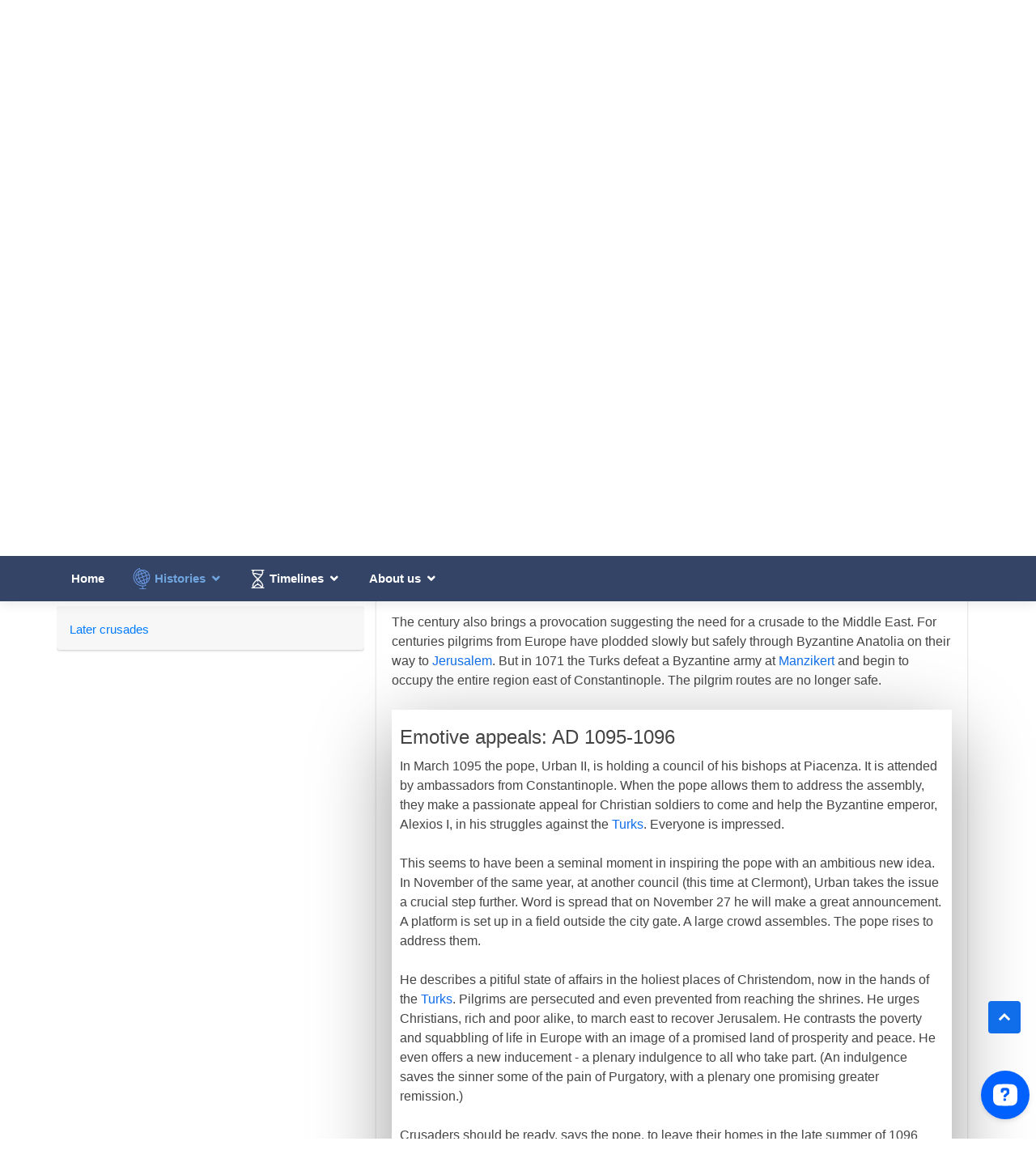

--- FILE ---
content_type: text/html; charset=UTF-8
request_url: https://www.historyworld.net/history/crusades/235?section=theFirstCrusade&heading=emotiveAppeals
body_size: 104280
content:
<!DOCTYPE html>
<html lang="en">
<head>

    <meta charset="utf-8">
    <meta content="width=device-width, initial-scale=1.0" name="viewport">
    <meta http-equiv="X-UA-Compatible" content="ie=edge">
    <meta name="csrf-token" content="ZPyZ8odmJe2jJLUCRgCtxS849r3vVUOcSkkF7jLe">
    <title>THE CRUSADES | Historyworld</title>
    <meta name="description" ,
          content="    THE CRUSADES including The background,Emotive appeals,German crusade and the Jews,Constantinople to Antioch,Christian recovery of Jerusalem,Latin kingdom of Jerusalem,Fall of Edessa
">




    <link href="https://www.historyworld.net/favicon.ico" rel="icon">

    <!-- Google Fonts -->
    <!-- <link href="https://fonts.googleapis.com/css?family=Open+Sans:300,300i,400,400i,600,600i,700,700i|Roboto:300,300i,400,400i,500,500i,600,600i,700,700i|Poppins:300,300i,400,400i,500,500i,600,600i,700,700i" rel="stylesheet"> -->

    <link href="https://cdnjs.cloudflare.com/ajax/libs/flag-icon-css/3.5.0/css/flag-icon.min.css" rel="stylesheet"
          type="text/css">

    <!-- Vendor CSS Files -->
    <link href="https://www.historyworld.net/assets/vendor/bootstrap/css/bootstrap.min.css" rel="stylesheet">
    <link rel="stylesheet" href="https://cdnjs.cloudflare.com/ajax/libs/font-awesome/4.7.0/css/font-awesome.min.css">
    <link href="https://www.historyworld.net/assets/vendor/icofont/icofont.min.css" rel="stylesheet">
    <!-- <link href="https://www.historyworld.net/assets/vendor/boxicons/css/boxicons.min.css" rel="stylesheet"> -->
    <link href="https://www.historyworld.net/assets/vendor/animate.css/animate.min.css" rel="stylesheet">
    <link href="https://www.historyworld.net/css/minify/remixicon.css" rel="stylesheet">
    <link href="https://www.historyworld.net/assets/vendor/owl.carousel/assets/owl.carousel.min.css" rel="stylesheet">
    <link href="https://www.historyworld.net/css/minify/venobox.css" rel="stylesheet">
    <link href="https://www.historyworld.net/css/minify/aos.css" rel="stylesheet">
    <!-- <link href="https://www.historyworld.net/assets/css/bootstrap-datepicker.css" rel="stylesheet"> -->
    <link rel="stylesheet" href="https://www.historyworld.net/css/minify/hwico.css">
    <link rel="stylesheet" href="https://www.historyworld.net/css/minify/hwcss.css">
    <!-- w3 modal -->
    <link rel="stylesheet" href="https://www.w3schools.com/w3css/4/w3.css">
    <!-- Template Main CSS File -->
    <link href="https://www.historyworld.net/css/minify/treeStructure.css" rel="stylesheet">
    <link href="https://www.historyworld.net/css/minify/style.css" rel="stylesheet">
    <link href="https://www.historyworld.net/css/minify/custom.css" rel="stylesheet">
    <link href="https://www.historyworld.net/css/minify/spinners.css" rel="stylesheet">
    <!-- Select2 -->
    <link href="https://www.historyworld.net/assets/vendor/select2/css/select2.min.css" rel="stylesheet">

    <style type="text/css">
        .spinner-box {
            width: 100%;
            height: 100%;
            top: 0px;
            position: fixed;
            z-index: 99999;
            background-color: rgba(0, 0, 0, 0.3);
        }


        #mobile_search_terms .search-form {
            padding: 15px 15px;
        }
    </style>

       <!-- <link rel="stylesheet" href="https://www.historyworld.net/css/swiper.min.css"> -->

            <!-- Global site tag (gtag.js) - Google Analytics -->
        <script async src="https://www.googletagmanager.com/gtag/js?id=UA-370390-1"></script>
        <script>
            window.dataLayer = window.dataLayer || [];

            function gtag() {
                dataLayer.push(arguments);
            }

            gtag('js', new Date());

            gtag('config', 'UA-370390-1');
        </script>
    
    <!-- Google tag (gtag.js) -->

    <script async src="https://www.googletagmanager.com/gtag/js?id=G-G365G47KXJ"></script>

    <script>

        window.dataLayer = window.dataLayer || [];

        function gtag(){dataLayer.push(arguments);}

        gtag('js', new Date());



        gtag('config', 'G-G365G47KXJ');

    </script>

</head>

<body>

<script>
    window.__ow = window.__ow || {};
    window.__ow.organizationId = "cfccb500-4dcd-44e2-8fd0-cb1d7158489b";
    ;(function(n,t,c){function i(n){return e._h?e._h.apply(null,n):e._q.push(n)}var e={_q:[],_h:null,_v:"2.0",on:function(){i(["on",c.call(arguments)])},once:function(){i(["once",c.call(arguments)])},off:function(){i(["off",c.call(arguments)])},get:function(){if(!e._h)throw new Error("[OpenWidget] You can’t use getters before load.");return i(["get",c.call(arguments)])},call:function(){i(["call",c.call(arguments)])},init:function(){var n=t.createElement("script");n.async=!0,n.type="text/javascript",n.src="https://cdn.openwidget.com/openwidget.js",t.head.appendChild(n)}};!n.__ow.asyncInit&&e.init(),n.OpenWidget=n.OpenWidget||e}(window,document,[].slice))
</script>
<noscript>You need to <a href="https://www.openwidget.com/enable-javascript" rel="noopener nofollow">enable JavaScript</a> to use the communication tool powered by <a href="https://www.openwidget.com/" rel="noopener nofollow" target="_blank">OpenWidget</a></noscript>

<div class="spinner-box">
    <svg class="circular" viewBox="25 25 50 50">
        <circle class="path" cx="50" cy="50" r="20" fill="none" stroke-width="2" stroke-miterlimit="10"/>
    </svg>
</div>
<div id="preloader"></div>
<!--[if IE]>
<p class="browserupgrade">You are using an <strong>outdated</strong> browser. Please <a href="https://browsehappy.com/">upgrade
    your browser</a> to improve your experience and security.</p>
<![endif]-->

<!--     <div class="top-right links">
                    <a href="https://www.historyworld.net/login">Login</a>

                            <a href="https://www.historyworld.net/register">Register</a>
                        </div>
 -->

<!-- Historyworld header -->
<header id="header" class="fixed-top absolute">
    <div class="container d-flex align-items-center p-0">
        <div class="mobile-title">
            <a href="/" class="icon-block text-white font-weight-bold">
                <img src="https://www.historyworld.net/favicon.svg" width="45px" height="45px" alt="Logo">istoryworld
            </a>
        </div>
        <!-- <div class="desktop-none"> -->
        <div class="mobile-title section-icons">
            <a href="/histories" class="icon-block">
                <img src="https://www.historyworld.net/assets/img/histories.svg" alt="History Icon" id="histories">
            </a>
            <a href="/timelines" class="icon-block">
                <img src="https://www.historyworld.net/assets/img/timelines.svg" alt="Timeline Icon" id="timelines">
            </a>
                    </div>
        <!-- nav-menu -->
        <nav class="nav-menu">
            <ul>
                                    <li class=" ">
                                                <a href="/">Home</a>
                                            </li>
                                    <li class="drop-down histories ">
                                                    <img src="https://www.historyworld.net/assets/img/histories.svg" alt="Histories Icon"
                                 id="histories">
                                                <a href="/histories">Histories</a>
                                                    <ul>
                                                                    <li><a href="/histories">List of Histories</a></li>
                                                            </ul>
                                            </li>
                                    <li class="drop-down timelines ">
                                                    <img src="https://www.historyworld.net/assets/img/timelines.svg" alt="Timelines Icon"
                                 id="timelines">
                                                <a href="/timelines">Timelines</a>
                                                    <ul>
                                                                    <li><a href="/timelines">Featured Timelines</a></li>
                                                                    <li><a href="/event-timelines">Search Timelines</a></li>
                                                            </ul>
                                            </li>
                                    <li class="drop-down about_us ">
                                                <a href="/about_us">About us</a>
                                                    <ul>
                                                                    <li><a href="/about_us">About us</a></li>
                                                                    <li><a href="/attribution_copyright">Attribution</a></li>
                                                                    <li><a href="/cookie_policy">Cookies &amp; Privacy</a></li>
                                                            </ul>
                                            </li>
                            </ul>
        </nav>
        <!-- // nav-menu -->
    </div>
</header>
<!-- Header Ends -->

<!-- Hero section -->
<section id="hero" class="d-flex align-items-center">
    <div class="container" data-aos="fade" data-aos-delay="100">
        <div class="row justify-content-between flex-nowrap hero-section">
            <div class="col-md-4 logo">
                <a href="https://www.historyworld.net"><img src="https://www.historyworld.net/assets/img/HWhomelogo.png"></a>
            </div>
            <div class="col-md-8 mt-1 ads-container">
                <!-- <h1><font class="hero-title">Timelines</font> <span class="js-text-animation"></span></h1>
                <h2>Make History Make Sense</h2> -->

                <!-- Top Ads Starts -->
                <!-- timellead2 -->
<ins class="adsbygoogle"
     style="display:inline-block;width:728px;height:90px"
     data-ad-client="ca-pub-6806100451075168"
     data-ad-slot="6815248857"></ins>
<script>
    (adsbygoogle = window.adsbygoogle || []).push({});
</script>
                <!-- Top Ads Ends -->
            </div>
        </div>
    </div>
</section>

    <main id="main">
        <section id="blog" class="blog history-page">
            <div class="container">
                <div class="row justify-content-center">
                    <div class="col-lg-4 p-0">
                        <div id="history-search-modal">
                            <form action="https://www.historyworld.net/history-search" method="get" id="pc_search_terms">
    <div class="sidebar p-3" data-aos="fade-up">
        <div class="row p-3 align-items-center mobile-hide">
            <h3 class="sidebar-title">Search</h3>
        </div>
        <div class="sidebar-item search-form mb-lg-3">
            <div id="featued_view_text_search" class="form">
                <input value="" type="text" name="searchTerm" id="text_history_search"
                       class="form-control"
                       placeholder="Search for text" inputmode="search" oninput="changeLink(this)" required
                       minlength="2">
                <button type="submit" class="textSearch"><i class="icofont-search-2"></i>
                </button>
            </div>
        </div>
        <a id="search-in-timelines" class="p-1" href="#">More results in Timelines</a>
    </div>
</form>

<script src="https://www.historyworld.net/js/historySearchModal.js"></script>
                        </div>
                        <div class="historyworld-headings-mobile-container">
                            <div id="accordion-header"
                                 class="pl-3                                 mt-lg-3 accordion-header d-flex justify-content-between align-items-center">
                                <h3>THE CRUSADES</h3>
                                <div class="desktop-none">
                                    <i id="accordion-icon" class="fa fa-chevron-left"></i>
                                </div>
                            </div>
                            <div class="historyworld-headings-container">
                                                                                                                                            <div id="1" class="submenu-item">
                                            <div class="accordion" id="historyAccordion">
                                                <div class="card">
                                                    <div class="card-header p-2" id="headingOne">
                                                        <h2 class="m-0">
                                                            <button class="btn btn-link w-100 text-left sectionButton"
                                                                    type="button"
                                                                    data-toggle="collapse"
                                                                    data-target="#collapse-thefirstcrusade"
                                                                    aria-expanded="true"
                                                                    aria-controls="collapse-thefirstcrusade">
                                                                The first crusade
                                                            </button>
                                                        </h2>
                                                    </div>
                                                    <div id="collapse-thefirstcrusade"
                                                         class="collapse"
                                                         aria-labelledby="heading"
                                                         data-parent="#historyAccordion">
                                                                                                                    <div
                                                                class="card-body p-1 pl-3 d-flex justify-content-between">
                                                                <a class="sectionItem"
                                                                   href="javascript:void(0)">The background</a>
                                                                                                                                <div>
                                                                                                                                    </div>
                                                            </div>
                                                                                                                    <div
                                                                class="card-body p-1 pl-3 d-flex justify-content-between">
                                                                <a class="sectionItem"
                                                                   href="javascript:void(0)">Emotive appeals</a>
                                                                                                                                <div>
                                                                                                                                    </div>
                                                            </div>
                                                                                                                    <div
                                                                class="card-body p-1 pl-3 d-flex justify-content-between">
                                                                <a class="sectionItem"
                                                                   href="javascript:void(0)">German crusade and the Jews</a>
                                                                                                                                <div>
                                                                                                                                    </div>
                                                            </div>
                                                                                                                    <div
                                                                class="card-body p-1 pl-3 d-flex justify-content-between">
                                                                <a class="sectionItem"
                                                                   href="javascript:void(0)">Constantinople to Antioch</a>
                                                                                                                                <div>
                                                                                                                                    </div>
                                                            </div>
                                                                                                                    <div
                                                                class="card-body p-1 pl-3 d-flex justify-content-between">
                                                                <a class="sectionItem"
                                                                   href="javascript:void(0)">Christian recovery of Jerusalem</a>
                                                                                                                                <div>
                                                                                                                                    </div>
                                                            </div>
                                                                                                                    <div
                                                                class="card-body p-1 pl-3 d-flex justify-content-between">
                                                                <a class="sectionItem"
                                                                   href="javascript:void(0)">Latin kingdom of Jerusalem</a>
                                                                                                                                <div>
                                                                                                                                    </div>
                                                            </div>
                                                                                                                    <div
                                                                class="card-body p-1 pl-3 d-flex justify-content-between">
                                                                <a class="sectionItem"
                                                                   href="javascript:void(0)">Fall of Edessa</a>
                                                                                                                                <div>
                                                                                                                                    </div>
                                                            </div>
                                                                                                            </div>
                                                </div>
                                            </div>
                                        </div>
                                                                                                                                                                                        <div id="2" class="submenu-item">
                                            <div class="accordion" id="historyAccordion">
                                                <div class="card">
                                                    <div class="card-header p-2" id="headingOne">
                                                        <h2 class="m-0">
                                                            <button class="btn btn-link w-100 text-left sectionButton"
                                                                    type="button"
                                                                    data-toggle="collapse"
                                                                    data-target="#collapse-latercrusades"
                                                                    aria-expanded="true"
                                                                    aria-controls="collapse-latercrusades">
                                                                Later crusades
                                                            </button>
                                                        </h2>
                                                    </div>
                                                    <div id="collapse-latercrusades"
                                                         class="collapse"
                                                         aria-labelledby="heading"
                                                         data-parent="#historyAccordion">
                                                                                                                    <div
                                                                class="card-body p-1 pl-3 d-flex justify-content-between">
                                                                <a class="sectionItem"
                                                                   href="javascript:void(0)">Second crusade</a>
                                                                                                                                <div>
                                                                                                                                    </div>
                                                            </div>
                                                                                                                    <div
                                                                class="card-body p-1 pl-3 d-flex justify-content-between">
                                                                <a class="sectionItem"
                                                                   href="javascript:void(0)">Nur ed-Din</a>
                                                                                                                                <div>
                                                                                                                                    </div>
                                                            </div>
                                                                                                                    <div
                                                                class="card-body p-1 pl-3 d-flex justify-content-between">
                                                                <a class="sectionItem"
                                                                   href="javascript:void(0)">Fall of Jerusalem</a>
                                                                                                                                <div>
                                                                                                                                    </div>
                                                            </div>
                                                                                                                    <div
                                                                class="card-body p-1 pl-3 d-flex justify-content-between">
                                                                <a class="sectionItem"
                                                                   href="javascript:void(0)">Third crusade</a>
                                                                                                                                <div>
                                                                                                                                    </div>
                                                            </div>
                                                                                                                    <div
                                                                class="card-body p-1 pl-3 d-flex justify-content-between">
                                                                <a class="sectionItem"
                                                                   href="javascript:void(0)">Fourth crusade</a>
                                                                                                                                <div>
                                                                                                                                    </div>
                                                            </div>
                                                                                                                    <div
                                                                class="card-body p-1 pl-3 d-flex justify-content-between">
                                                                <a class="sectionItem"
                                                                   href="javascript:void(0)">Sack of Constantinople</a>
                                                                                                                                <div>
                                                                                                                                    </div>
                                                            </div>
                                                                                                                    <div
                                                                class="card-body p-1 pl-3 d-flex justify-content-between">
                                                                <a class="sectionItem"
                                                                   href="javascript:void(0)">The last crusades</a>
                                                                                                                                <div>
                                                                                                                                    </div>
                                                            </div>
                                                                                                            </div>
                                                </div>
                                            </div>
                                        </div>
                                                                                                                                        </div>
                        </div>
                        <div class="mobile-hide">
                            <div class="mobile-hide">
    <br/>
    <!-- timel1 -->
    <ins class="adsbygoogle"
         style="display:inline-block;width:300px;height:250px"
         data-ad-client="ca-pub-6806100451075168"
         data-ad-slot="1926988015"></ins>
    <script>
        (adsbygoogle = window.adsbygoogle || []).push({});
    </script>
    <br />
    <!-- timel2 -->
    <ins class="adsbygoogle"
         style="display:inline-block;width:300px;height:250px"
         data-ad-client="ca-pub-6806100451075168"
         data-ad-slot="6336930867"></ins>
    <script>
        (adsbygoogle = window.adsbygoogle || []).push({});
    </script>
</div>
                        </div>
                    </div>
                    <div class="col-lg-8 entries">
                        <div>
                            <div class="card section-group d-none">
        <div class="card-header mobile-hide">
                            <h3>The first crusade</h3>
                    </div>
        <div class="card-body">
            <div class="row">
                <div class="col-md-12">
                    <div class="">
                                                                                                                                                <br>
                                <div class="events_block" id="thebackground">
                                    <h3 class="Thebackground">The background:  11th century AD</h3>
                                                                                                                                                            <div class="Thebackground"
                                             class="p-1 events_block">
                                                                                                                                                                         <div>
                                            <!-- <hr> -->


                                                Many different factors contribute to one of the strangest threads in western medieval history. The story of the crusades is an exceptional blend of idealism and barbarity, even by the standards of other holy wars.  <br><br>In the 11th century Europe is growing in confidence and wealth. The destructive raids of <a href="https://www.historyworld.net/history/france/81?section=normansAndCapetians&heading=vikingsInFrance">Vikings</a> have ended, as the raiders themselves settle - in Normandy, Sicily and the British Isles. But by the same token the secular rulers of the time are confident, boisterous, unruly. Papal Rome is engaged in a long-term attempt to submit them to ecclesiastical authority. Involving them in a war for Christianity, under <a href="https://www.historyworld.net/history/holyRomanEmpire/592?section=theFormativeYears&heading=gregoryVIIAndInvestiture">Papal control</a>, seems to offer a neat solution.
                                            </div>
                                        </div>
                                                                                                                        <br>
                                                                                                                        <div class="Thebackground"
                                             class="p-1 events_block">
                                                                                                                                                                         <div>
                                            <!-- <hr> -->


                                                The idea of a crusade is already much in the air because of developments in Spain. The Spanish Christians have recently made rapid progress in their long <a href="https://www.historyworld.net/history/spain/230?section=christiansAndMuslims&heading=theReconquest">Attempt to reconquer</a> their peninsula from the Muslims, and have then suffered equally rapid reverses - in a series of conflicts which have made <a href="https://www.historyworld.net/history/elCid/203?section=12th13thCentury&heading=elCidInLifeAndLiterature">El cid</a> something of a paragon as a Christian  warrior.  <br><br>The century also brings a provocation suggesting the need for a crusade to the Middle East. For centuries pilgrims from Europe have plodded slowly but safely through Byzantine Anatolia on their way to <a href="https://www.historyworld.net/history/syriaAndPalestine/158?section=byzantineEmpire&heading=christianPalestine">Jerusalem</a>. But in 1071 the Turks defeat a Byzantine army at <a href="https://www.historyworld.net/history/turks/69?section=middleAges&heading=byzantinesAndTurks">Manzikert</a> and begin to occupy the entire region east of Constantinople. The pilgrim routes are no longer safe.
                                            </div>
                                        </div>
                                                                    </div>
                                                                                                                                                                            <br>
                                <div class="events_block" id="emotiveappeals">
                                    <h3 class="Emotiveappeals">Emotive appeals:  AD 1095-1096</h3>
                                                                                                                                                            <div class="Emotiveappeals"
                                             class="p-1 events_block">
                                                                                                                                                                         <div>
                                            <!-- <hr> -->


                                                In March 1095 the pope, Urban II, is holding a council of his bishops at Piacenza. It is attended by ambassadors from Constantinople. When the pope allows them to address the assembly, they make a passionate appeal for Christian soldiers to come and help the Byzantine emperor, Alexios I,  in his struggles against the <a href="https://www.historyworld.net/history/turks/69?section=middleAges&heading=byzantinesAndTurks">Turks</a>. Everyone is impressed.                     <br><br>This seems to have been a seminal moment in inspiring the pope with an ambitious new idea. In November of the same year, at another council (this time at Clermont), Urban takes the issue a crucial step further. Word is spread that on November 27 he will make a great announcement. A platform is set up in a field outside the city gate. A large crowd assembles. The pope rises to address them.
                                            </div>
                                        </div>
                                                                                                                        <br>
                                                                                                                        <div class="Emotiveappeals"
                                             class="p-1 events_block">
                                                                                                                                                                         <div>
                                            <!-- <hr> -->


                                                He describes a pitiful state of affairs in the holiest places of Christendom, now in the hands of the <a href="https://www.historyworld.net/history/turks/69?section=middleAges&heading=byzantinesAndTurks">Turks</a>. Pilgrims are persecuted and even prevented from reaching the shrines. He urges Christians, rich and poor alike, to march east to recover Jerusalem. He contrasts the poverty and squabbling of life in Europe with an image of a promised land of prosperity and peace. He even offers a new inducement - a plenary indulgence to all who take part. (An indulgence saves the sinner some of the pain of Purgatory, with a plenary one promising greater remission.)                                                                     <br><br>Crusaders should be ready, says the pope, to leave their homes in the late summer of 1096 (after the harvest is in). They should make their way to Constantinople, where a Christian army will assemble.
                                            </div>
                                        </div>
                                                                                                                        <br>
                                                                                                                        <div class="Emotiveappeals"
                                             class="p-1 events_block">
                                                                                                                                                                         <div>
                                            <!-- <hr> -->


                                                The pope's appeal meets with a more enthusiastic response than he can have expected. During 1096 several great feudal lords of France, Normandy, Flanders and Italy assemble armies and march east with them. At the same time disorganized bands of the underprivileged, inspired by popular preachers, set off up the Rhine and along the Danube in the hope of a better life.  <br><br>The largest of these groups, following Peter the Hermit (a scruffy but charismatic old monk on a donkey), amounts to some 20,000 people. They leave Cologne in May and reach Constantinople in July. Meanwhile, at home in Germany, the excuse of crusading is being used to perpetrate a massacre of the local Jews.
                                            </div>
                                        </div>
                                                                    </div>
                                                                                                                                                                            <br>
                                <div class="events_block" id="germancrusadeandthejews">
                                    <h3 class="GermancrusadeandtheJews">The German crusade and the Jews:  AD 1096</h3>
                                                                                                                                                            <div class="GermancrusadeandtheJews"
                                             class="p-1 events_block">
                                                                                                                                                                         <div>
                                            <!-- <hr> -->


                                                No great feudal lord in Germany answers the pope's call to go on crusade. Instead three lesser figures gather large bands of simple German pilgrims and then inflame them with hatred of the Jews in their own communities - using the argument that before going to punish the Muslims who have seized Christ's sepulchre in Jerusalem, it makes sense to punish the Jews, closer to hand, whose ancestors are held responsible for his actual death.                                                            <br><br>In Spier in early May, in Worms and Mainz later in the month, and in Cologne, Trier and Metz in June, communities of Jews are seized and massacred by crusaders on their way east.
                                            </div>
                                        </div>
                                                                                                                        <br>
                                                                                                                        <div class="GermancrusadeandtheJews"
                                             class="p-1 events_block">
                                                                                                                                                                         <div>
                                            <!-- <hr> -->


                                                Prague is reached at the end of June and the city's Jews are killed. In most of these places the local bishops make efforts to protect the Jewish population, but they prove unable to do so. The king of <a href="https://www.historyworld.net/history/hungary/451?section=9th13thCentury&heading=theArpadDynasty">Hungary</a>, K&aacute;lm&aacute;n, shows greater resolve.    <br><br>Each of the three German crusading rabbles tries to makes its way onwards through <a href="https://www.historyworld.net/history/hungary/451?section=9th13thCentury&heading=theArpadDynasty">Hungary</a>. K&aacute;lm&aacute;n at first attempts to give them peaceful passage, but they soon provoke violence - after which the Hungarian army annihilates all three groups. Many thousands of Jews and Christians die in Europe in this first summer of the first crusade. It is an ominous setback to the crusading ideal.
                                            </div>
                                        </div>
                                                                    </div>
                                                                                                                                                                            <br>
                                <div class="events_block" id="constantinopletoantioch">
                                    <h3 class="ConstantinopletoAntioch">From Constantinople to Antioch:  AD 1097-1099</h3>
                                                                                                                                                            <div class="ConstantinopletoAntioch"
                                             class="p-1 events_block">
                                                                                                                                                                         <div>
                                            <!-- <hr> -->


                                                By April 1097 the various crusading groups are ready to advance together from Constantinople. They are accompanied at this stage by a Byzantine army, for the first task is to clear a route through Anatolia - recently seized from the Byzantines by the Seljuk <a href="https://www.historyworld.net/history/turks/69?section=middleAges&heading=byzantinesAndTurks">Turks</a>.  <br><br>The immediate target, close to hand, is the Seljuk capital in the heavily fortified Byzantine town of Nicaea. After a siege it is taken, in June, and restored to the Byzantine emperor. The army moves on. Four months later, after several battles with the <a href="https://www.historyworld.net/history/turks/69?section=middleAges&heading=byzantinesAndTurks">Turks</a> and frequent quarrels among the crusaders themselves, the crossing of Anatolia is accomplished. By October 20 the army is outside Antioch.
                                            </div>
                                        </div>
                                                                                                                        <br>
                                                                                                                        <div class="ConstantinopletoAntioch"
                                             class="p-1 events_block">
                                                                                                                                                                         <div>
                                            <!-- <hr> -->


                                                Antioch delays the crusaders' advance on Jerusalem by more than a year. For seven months the strongly fortified city (taken by the <a href="https://www.historyworld.net/history/turks/69?section=middleAges&heading=byzantinesAndTurks">Turks</a> from the Byzantines as recently as 1085) holds out against the crusaders' siege. They eventually take it, in June 1098, thanks to an act of treachery. An Armenian Muslim in the city is bribed to open a window high in a tower. Crusaders climb in just before dawn and open the gates. Christians in the city join the crusaders in massacring every Turk, not excluding the women and children. But this assistance does not save the local Christians from having their own houses looted, along with those of all the Muslims of Antioch.  <br><br>Then six months are spent in discussing what to do next.
                                            </div>
                                        </div>
                                                                                                                        <br>
                                                                                                                        <div class="ConstantinopletoAntioch"
                                             class="p-1 events_block">
                                                                                                                                                                         <div>
                                            <!-- <hr> -->


                                                The crusaders' agreement with the Byzantine emperor specifies that Antioch will be returned to Byzantine rule. This is quickly discounted. It will remain in crusader hands. The six-month delay is caused by jockeying for position between the leaders of the crusade, each of them aware that the time has arrived when territories may be acquired for themselves and their heirs. In the event Bohemund, a member of the Norman dynasty of southern Italy, stays with his followers in Antioch. His descendants remain the princes of Antioch for nearly two centuries, until 1268.  <br><br>The rest of the crusaders continue southwards in January 1099. By June they are outside the walls of Jerusalem.
                                            </div>
                                        </div>
                                                                    </div>
                                                                                                                                                                            <br>
                                <div class="events_block" id="christianrecoveryofjerusalem">
                                    <h3 class="ChristianrecoveryofJerusalem">The Christian recovery of Jerusalem:  AD 1099</h3>
                                                                                                                                                            <div class="ChristianrecoveryofJerusalem"
                                             class="p-1 events_block">
                                                                                                                                                                         <div>
                                            <!-- <hr> -->


                                                Although Palestine and Syria have been in Muslim hands since the 7th century, many of the inhabitants are still Christian. Moreover the region has in recent years been fought over by two rival Muslim powers, the <a href="https://www.historyworld.net/history/iran(Persia)/697?section=middleAges&heading=seljuks">Seljuk turks</a> and the Fatimid dynasty of Egypt. In these circumstances there is an element of welcome for the crusaders.   <br><br>On June 7 they reach their destination, arriving outside the mighty walls of Jerusalem. The city is at present held by the <a href="https://www.historyworld.net/history/egypt/567?section=arabsAndMuslims&heading=theFatimids">Fatimids</a>. In the heat of the summer the crusaders toil for five weeks building two huge siege towers. Finally, in mid-July, they push them into place. On July 15 they breach the walls.
                                            </div>
                                        </div>
                                                                                                                        <br>
                                                                                                                        <div class="ChristianrecoveryofJerusalem"
                                             class="p-1 events_block">
                                                                                                                                                                         <div>
                                            <!-- <hr> -->


                                                The resulting massacre of the Muslims and the Jews of Jerusalem shocks even medieval public opionion. The only Muslims to escape are the garrison of the main keep of the city, the tower of David. For a large quantity of treasure they are allowed to leave unharmed.                          <br><br>All other Muslims are slaughtered wherever they may be, in streets or houses or holy places. Many lock themselves in one of their holiest shrines, the <a href="https://www.historyworld.net/history/syriaAndPalestine/158?section=caliphs&heading=muslimJerusalem">Al-aqsa mosque</a>. Crusaders force the door and slay them. The Jews suffer a similar fate when they take refuge in their chief synagogue. It is burnt with them all inside. One of the crusaders describes these scenes in Jerusalem as a 'just and wonderful judgement of God'.
                                            </div>
                                        </div>
                                                                    </div>
                                                                                                                                                                            <br>
                                <div class="events_block" id="latinkingdomofjerusalem">
                                    <h3 class="LatinkingdomofJerusalem">The Latin kingdom of Jerusalem: 12th century AD</h3>
                                                                                                                                                            <div class="LatinkingdomofJerusalem"
                                             class="p-1 events_block">
                                                                                                                                                                         <div>
                                            <!-- <hr> -->


                                                With the official purpose of the crusade achieved, in the recovery of Jerusalem and the <a href="https://www.historyworld.net/history/syriaAndPalestine/158?section=byzantineEmpire&heading=christianPalestine">Holy sepulchre</a>, attention turns to a problem of at least equal concern to many of the crusaders - how to establish feudal kingdoms in the captured territories, with fiefs of land distributed to nobles and their followers in due degree.                                         <br><br>The administration of Palestine and Syria evolves over the next ten years, as more areas are annexed. By 1109 the region consists of four feudal states. Jerusalem is a kingdom, whose king is owed allegiance by the other three rulers. Antioch is a principality. Tripoli and Edessa are counties, the fiefs of hereditary counts.
                                            </div>
                                        </div>
                                                                                                                        <br>
                                                                                                                        <div class="LatinkingdomofJerusalem"
                                             class="p-1 events_block">
                                                                                                                                                                         <div>
                                            <!-- <hr> -->


                                                These regions form a continuous strip along the east Mediterranean. The coastal towns benefit from increased trade as ships from Venice, Genoa and Barcelona arrive with supplies, reinforcements and pilgrims. They return home with the pilgrims and a cargo of eastern goods for the markets of the west.  <br><br>Enabling pilgrims to reach the holy places of Palestine has been one of the main purposes of the crusade. Protecting pilgrims from illness or attack is seen as an important task for the crusaders once they are in Palestine (where they become known as the Franks, since the majority are French or Norman and their language is French). These duties prompt the founding of two famous orders of knighthood, the <a href="https://www.historyworld.net/history/ordersOfKnighthood/36?section=&heading=theKnightsOfStJohn">Knights of st john</a> and the <a href="https://www.historyworld.net/history/ordersOfKnighthood/36?section=&heading=theKnightsTemplars">Templars</a>.
                                            </div>
                                        </div>
                                                                    </div>
                                                                                                                                                                            <br>
                                <div class="events_block" id="fallofedessa">
                                    <h3 class="FallofEdessa">The years before the fall of Edessa:  AD 1099-1144</h3>
                                                                                                                                                            <div class="FallofEdessa"
                                             class="p-1 events_block">
                                                                                                                                                                         <div>
                                            <!-- <hr> -->


                                                In the early years of the <a href="https://www.historyworld.net/history/syriaAndPalestine/158?section=crusades&heading=latinKingdomOfJerusalem">Latin kingdom</a> the crusaders establish themselves in Palestine more securely than might have been expected. The <a href="https://www.historyworld.net/history/egypt/567?section=arabsAndMuslims&heading=theFatimids">Fatimids</a> of Egypt attack Jerusalem in 1105 but are repelled. Thereafter the <a href="https://www.historyworld.net/history/syriaAndPalestine/158?section=crusades&heading=latinKingdomOfJerusalem">Latin kingdom</a> seems to settle down as one power among many in an unsettled region, taking part in the endemic local warfare but not in any fanatically sectarian mood. Nor are the neighbouring states particularly inflamed against the Christians, in spite of the crusaders' appalling treatment of Muslim Jerusalem.            <br><br>One exception to this surprising mood of tolerance is the Turkish governor of Mosul.
                                            </div>
                                        </div>
                                                                                                                        <br>
                                                                                                                        <div class="FallofEdessa"
                                             class="p-1 events_block">
                                                                                                                                                                         <div>
                                            <!-- <hr> -->


                                                Zangi, the governor of Mosul, is a Mameluke appointed to his position in 1127 by the Seljuk Turks. He immediately begins to extend his power westwards, taking Aleppo in 1128. Recognizing that the presence of the crusaders can be used to unify the Muslims of this fragmented region under his own leadership, he urges a <i>jihad</i> against the intruders. The Arabic word means any struggle on behalf of Islam, the extreme form of which is a holy war.    <br><br>From Aleppo, Zangi is well placed to threaten the elongated line of <a href="https://www.historyworld.net/history/syriaAndPalestine/158?section=crusades&heading=latinKingdomOfJerusalem">Crusader states</a> at a vulnerable point between Antioch and Edessa. But first he tries to make a more direct advance on Jerusalem, through Damascus.
                                            </div>
                                        </div>
                                                                                                                        <br>
                                                                                                                        <div class="FallofEdessa"
                                             class="p-1 events_block">
                                                                                                                                                                         <div>
                                            <!-- <hr> -->


                                                Zangi fails to take Damascus, which is held by an independent Muslim dynasty, but eventually he strikes, in 1144, against Edessa. After a four-week siege the city falls to him, soon followed by the rest of this northern crusader territory. Zangi's campaign breaks the Christian barrier which for half a century has separated the Turks of Iran from the Turks of Anatolia.  <br><br>The Muslims of the Middle East discover a new sense of purpose, while the loss of Edessa causes consternation in western Christendom. The pope preaches a second crusade, urging the kings and princes of Europe to go to the defence of their colleagues in the east.
                                            </div>
                                        </div>
                                                                    </div>
                                                                        </div>
                </div>
            </div>
        </div>
    </div>
        <div class="card section-group d-none">
        <div class="card-header mobile-hide">
                            <h3>Later crusades</h3>
                    </div>
        <div class="card-body">
            <div class="row">
                <div class="col-md-12">
                    <div class="">
                                                                                                                                                <br>
                                <div class="events_block" id="secondcrusade">
                                    <h3 class="Secondcrusade">A new crusade:  AD 1147-1148</h3>
                                                                                                                                                            <div class="Secondcrusade"
                                             class="p-1 events_block">
                                                                                                                                                                         <div>
                                            <!-- <hr> -->


                                                The second crusade, departing in 1147, has much more distinguished leadership than the first. One army is taken east by the king of France, Louis VII, and another by the German king, Conrad III.  <br><br>The expedition is on all fronts a disaster. Nine tenths of the German army and half the French are destroyed by Turkish forces while trying to make their way across Anatolia. The two kings eventually arrive in Palestine by sea to join the remnants of their forces. Together, in July 1148, they make an ill-conceived and ill-prepared attack on the rich city of Damascus. After a pathetic effort lasting only four days, the crusaders' siege of the city is abandoned.
                                            </div>
                                        </div>
                                                                                                                        <br>
                                                                                                                        <div class="Secondcrusade"
                                             class="p-1 events_block">
                                                                                                                                                                         <div>
                                            <!-- <hr> -->


                                                After this fiasco Conrad hurries home to Germany. Louis lingers in Jerusalem until the following summer. The loss of face is considerable. But more significant damage has also been done to the crusaders' cause.  <br><br>The Muslim rulers of Damascus have not been hostile to the crusaders, and for a good reason. They share an enemy in the aggressive <a href="https://www.historyworld.net/history/syriaAndPalestine/158?section=crusades&heading=fallOfEdessa">Zangi</a>, ruler of a broad sweep of territory from Mosul to Aleppo and Edessa. When Damascus is besieged by the crusaders in 1148, <a href="https://www.historyworld.net/history/syriaAndPalestine/158?section=crusades&heading=fallOfEdessa">Zangi</a> himself is dead, murdered in his sleep by a eunuch in 1146. But his ambition for a <i>jihad</i> is inherited with equal force by his son, Nur ed-Din. And the people of Damascus (though not their rulers) have now lost patience with the Franks.
                                            </div>
                                        </div>
                                                                    </div>
                                                                                                                                                                            <br>
                                <div class="events_block" id="nureddin">
                                    <h3 class="Nured-Din">Nur ed-Din Ayub and Saladin:  AD 1154-1186</h3>
                                                                                                                                                            <div class="Nured-Din"
                                             class="p-1 events_block">
                                                                                                                                                                         <div>
                                            <!-- <hr> -->


                                                When Nur ed-Din arrives in 1154 to besiege Damascus, the inhabitants open the gates to his army. The ruling dynasty is evicted. Nur ed-Din places Ayub, a Kurdish chieftain, in charge of the city.                             <br><br>With Damascus secured to the north of Jerusalem, Nur ed-Din's strategy is to surround the <a href="https://www.historyworld.net/history/syriaAndPalestine/158?section=crusades&heading=latinKingdomOfJerusalem">Crusader kingdom</a> by gaining control of Egypt to the south. He  sends Syrian armies to support the <a href="https://www.historyworld.net/history/egypt/567?section=arabsAndMuslims&heading=theFatimids">Fatimid</a> rulers of Egypt against crusader attacks.
                                            </div>
                                        </div>
                                                                                                                        <br>
                                                                                                                        <div class="Nured-Din"
                                             class="p-1 events_block">
                                                                                                                                                                         <div>
                                            <!-- <hr> -->


                                                Saladin, the son of Ayub (the governor of Damascus), plays a prominent role in these Egyptian campaigns. In 1169 Nur ed-Din appoints him commander of the Syrian forces in <a href="https://www.historyworld.net/history/egypt/567?section=arabsAndMuslims&heading=theFatimids">Egypt</a>. In 1171 Saladin deposes the <a href="https://www.historyworld.net/history/egypt/567?section=arabsAndMuslims&heading=theFatimids">Fatimid</a> caliph. Though officially acting on behalf of Nur ed-Din, the young campaigner, aged thirty-three, is now in effect the ruler of <a href="https://www.historyworld.net/history/egypt/567?section=arabsAndMuslims&heading=theFatimids">Egypt</a>. When Nur ed-Din dies, three years later, he is well placed to assert himself in a wider context.  <br><br>From his base in <a href="https://www.historyworld.net/history/egypt/567?section=arabsAndMuslims&heading=theFatimids">Egypt</a>, where he establishes the Ayubid dynasty (named after his father, Ayub, who has died in 1172), Saladin extends his power through Nur ed-Din's extensive territory.
                                            </div>
                                        </div>
                                                                                                                        <br>
                                                                                                                        <div class="Nured-Din"
                                             class="p-1 events_block">
                                                                                                                                                                         <div>
                                            <!-- <hr> -->


                                                <a href="https://www.historyworld.net/history/syriaAndPalestine/158?section=ayubAndSaladin&heading=nurEdDin">Damascus</a> easily falls to him, thanks to his father's links with the city. Northern Syria and Iraq remain for a while loyal to the family of Nur ed-Din, but by a combination of force and diplomacy (making much of the theme of <i>jihad</i>) Saladin secures control of <a href="https://www.historyworld.net/history/syriaAndPalestine/158?section=crusades&heading=fallOfEdessa">Aleppo</a> in 1183 and Mosul in 1186.  <br><br>The entire Muslim world surrounding the <a href="https://www.historyworld.net/history/syriaAndPalestine/158?section=crusades&heading=latinKingdomOfJerusalem">Crusader territories</a>, from <a href="https://www.historyworld.net/history/egypt/567?section=arabsAndMuslims&heading=theFatimids">Egypt</a> to Syria, is now united in a holy cause. Disunity among the Franks soon provides both the opportunity and the pretext for action.
                                            </div>
                                        </div>
                                                                    </div>
                                                                                                                                                                            <br>
                                <div class="events_block" id="fallofjerusalem">
                                    <h3 class="FallofJerusalem">The fall of the kingdom of Jerusalem:  AD 1187</h3>
                                                                                                                                                            <div class="FallofJerusalem"
                                             class="p-1 events_block">
                                                                                                                                                                         <div>
                                            <!-- <hr> -->


                                                In 1185 an 8-year old, Baldwin V, inherits the <a href="https://www.historyworld.net/history/syriaAndPalestine/158?section=crusades&heading=latinKingdomOfJerusalem">Kingdom of jerusalem</a>. Rivalries during the regency erupt into virtual civil war when the child dies, only a year later, in 1186. In that same year a Frankish nobleman breaks the terms of a truce with Saladin and plunders a rich caravan making its way from Egypt to Damascus. Travelling with the caravan, as if to aggravate the offence, is Saladin's sister.  <br><br>In May 1187 Saladin crosses the Jordan into the <a href="https://www.historyworld.net/history/syriaAndPalestine/158?section=crusades&heading=latinKingdomOfJerusalem">Kingdom of jerusalem</a> with an army of some 20,000 men. In July he meets a Christian army of about the same size beneath two projecting hills, the Horns of Hattin, west of the sea of Galilee.
                                            </div>
                                        </div>
                                                                                                                        <br>
                                                                                                                        <div class="FallofJerusalem"
                                             class="p-1 events_block">
                                                                                                                                                                         <div>
                                            <!-- <hr> -->


                                                The Franks make the mistake of camping overnight on a plateau where the wells are dry. By the morning of the battle, in the July heat, they are desperate with thirst. They are destroyed by Saladin's army. The <a href="https://www.historyworld.net/history/syriaAndPalestine/158?section=crusades&heading=latinKingdomOfJerusalem">Kingdom of jerusalem</a> lies open to him. Hattin, in 1187, is the turning point in the story of the crusades.  <br><br>Saladin spends the next two months securing crusader fortresses in Galilee and on the coast. Acre and Gaza capitulate. Jaffa and Ascalon are besieged and taken. Only Tyre holds out against him. By September he is ready for the final challenge. He besieges Jerusalem. On the last day of the month the city surrenders.
                                            </div>
                                        </div>
                                                                                                                        <br>
                                                                                                                        <div class="FallofJerusalem"
                                             class="p-1 events_block">
                                                                                                                                                                         <div>
                                            <!-- <hr> -->


                                                Saladin's lasting reputation among Christians, as a man of chivalry and honour, derives above all from his treatment of the inhabitants of Jerusalem. The contrast, eighty-eight years earlier, with the behaviour of the <a href="https://www.historyworld.net/history/syriaAndPalestine/158?section=crusades&heading=christianRecoveryOfJerusalem">Crusaders in jerusalem</a> could not be greater. Instead of pillage and massacre, there is an orderly handing over of the city. Holy places are respected. A ransom is to be paid for each Christian to depart in freedom, but it is not high. Among those who cannot afford it, many are released by Saladin instead of being sold into slavery.  <br><br>To the very end, the Christian authorities set an appalling example. The patriarch, after buying his freedom with ten dinars, departs with wagonloads of valuable treasure which could have been used to free fellow Christians.
                                            </div>
                                        </div>
                                                                    </div>
                                                                                                                                                                            <br>
                                <div class="events_block" id="thirdcrusade">
                                    <h3 class="Thirdcrusade">The third crusade:  AD 1189-1192</h3>
                                                                                                                                                            <div class="Thirdcrusade"
                                             class="p-1 events_block">
                                                                                                                                                                         <div>
                                            <!-- <hr> -->


                                                The disaster in the Holy Land prompts the pope in Rome to preach an immediate new <a href="https://www.historyworld.net/history/syriaAndPalestine/158?section=crusades&heading=secondCrusade">Crusade</a>. Again the stakes are raised. Instead of the two kings who led the previous expedition, this time there are to be three: Richard I of England, Philip II of France, and the German king (who is also the <a href="https://www.historyworld.net/history/holyRomanEmpire/592?section=imperialDynasties&heading=hohenstaufen">Holy roman emperor</a>) Frederick Barbarossa.   <br><br>Frederick sets out first, in May 1189, with the largest army ever to march east on a <a href="https://www.historyworld.net/history/syriaAndPalestine/158?section=crusades&heading=secondCrusade">Crusade</a> - about 100,000 in all, comprising both mounted knights and foot soldiers. They represent a serious threat to Saladin. But in June 1190, when they are crossing the river Calycadnus (now the G&ouml;ksu) in eastern Anatolia, the emperor is drowned. His army drifts aimlessly apart.
                                            </div>
                                        </div>
                                                                                                                        <br>
                                                                                                                        <div class="Thirdcrusade"
                                             class="p-1 events_block">
                                                                                                                                                                         <div>
                                            <!-- <hr> -->


                                                The kings of England and France, Richard I and Philip II, arrive by sea at Acre during the early summer of 1191. On July 12 they accept the surrender of the Muslim garrison, agreeing to spare their lives on stipulated terms (payment of large sums and the release of 1500 Christian prisoners). At the end of the month the king of France, with this symbolic task achieved, sets off home to France. In August Richard, impatient that Saladin has not yet been able to keep the Muslim side of the bargain, orders the massacre of the 2700 members of the captured garrison.  <br><br>He then sets off on a campaign of conquest - the purpose, after all, of his <a href="https://www.historyworld.net/history/syriaAndPalestine/158?section=crusades&heading=secondCrusade">Crusade</a>.
                                            </div>
                                        </div>
                                                                                                                        <br>
                                                                                                                        <div class="Thirdcrusade"
                                             class="p-1 events_block">
                                                                                                                                                                         <div>
                                            <!-- <hr> -->


                                                For the next twelve months Richard and Saladin test each other's strength by military and diplomatic means. Richard wins most of the military encounters, often showing outstanding personal courage. But his forces are too few to hold much of Palestine or, the real prize, to take Jerusalem. Time and diplomatic advantage are on Saladin's side.  <br><br>Eventually a truce is made, in 1192. The Franks are to retain a strip along the coast from Acre down to Jaffa, and Christian pilgrims may freely visit all the holy places of Palestine. With this much accomplished, Richard sets off on a long and disastrous journey (see Richard's journey home).
                                            </div>
                                        </div>
                                                                    </div>
                                                                                                                                                                            <br>
                                <div class="events_block" id="fourthcrusade">
                                    <h3 class="Fourthcrusade">The fourth crusade:  AD 1202-1204</h3>
                                                                                                                                                            <div class="Fourthcrusade"
                                             class="p-1 events_block">
                                                                                                                                                                         <div>
                                            <!-- <hr> -->


                                                Inspired by the pope's preachers to set off for the east, a new wave of crusaders makes travel arrangements in Venice in 1201. Their immediate target is Egypt, now thought to be the most vulnerable part of <a href="https://www.historyworld.net/history/syriaAndPalestine/158?section=ayubAndSaladin&heading=nurEdDin">Saladin</a>'s empire in the eastern Mediterranean.  <br><br>Venice drives a hard bargain. The city will provide ships for 4500 knights and their horses, 9000 squires to serve them and 20,000 foot soldiers; food for a year for the entire expedition; and fifty galleys as an escort. For this the crusaders will pay 85,000 silver marks and will cede to Venice half of any lands they conquer. This is agreed, with a departure date planned for some time after June 1202.
                                            </div>
                                        </div>
                                                                                                                        <br>
                                                                                                                        <div class="Fourthcrusade"
                                             class="p-1 events_block">
                                                                                                                                                                         <div>
                                            <!-- <hr> -->


                                                Venetian diplomats immediately get in touch with the sultan in Egypt, with whom they have excellent trading agreements, to assure him secretly that Venice will not allow the crusading fleet to reach his shores. Behind the scenes the doge is also negotiating with agents of <a href="https://www.historyworld.net/history/venice/609?section=veniceAndTheEast&heading=veniceAndConstantinople">Alexius</a>, son of the deposed emperor in Constantinople. It seems possible that the crusaders might be diverted to this rich and ancient city, where Venice by now has several grudges to settle.                                            <br><br>Soon the hard facts of commerce are playing into Venetian hands. The crusading army is assembled in Venice by the summer of 1202. But it has nowhere near assembled the agreed sum of 85,000 silver marks.
                                            </div>
                                        </div>
                                                                                                                        <br>
                                                                                                                        <div class="Fourthcrusade"
                                             class="p-1 events_block">
                                                                                                                                                                         <div>
                                            <!-- <hr> -->


                                                The Venetians propose a compromise. They will accept deferred payment and yet honour their side of the bargain, if the crusading army will do them a small favour on the journey out to Egypt. Venice has for a while been disputing control of Dalmatia with the king of <a href="https://www.historyworld.net/history/hungary/451?section=9th13thCentury&heading=theArpadDynasty">Hungary</a>. The Hungarians have recently seized an important coastal city, Zara (now Zadar). It would be a fine thing if the crusaders would recover this city.       <br><br>The crusaders sail from Venice on November 8 and arrive at Zara on November 10. They besiege the city for five days and pillage it for three. It is then decided that it is too late in the year to continue eastwards. They make a winter camp.
                                            </div>
                                        </div>
                                                                                                                        <br>
                                                                                                                        <div class="Fourthcrusade"
                                             class="p-1 events_block">
                                                                                                                                                                         <div>
                                            <!-- <hr> -->


                                                During the winter the Venetians agree terms with <a href="https://www.historyworld.net/history/venice/609?section=veniceAndTheEast&heading=veniceAndConstantinople">Alexius</a>. If placed on the throne in Constantinople, he will pay Venice the sum owed by the crusaders. He will also provide funds and men to help the crusade on its way.  <br><br>The proposal is put to the crusading army and with some reluctance is   accepted. The fleet reaches Constantinople in June 1203. The crusaders break through the great chain protecting the harbour and breach the city walls in July. On August 1, in <a href="https://www.historyworld.net/history/architecture/154?section=6th7thCentury&heading=santaSophia">Santa sophia</a>, <a href="https://www.historyworld.net/history/venice/609?section=veniceAndTheEast&heading=veniceAndConstantinople">Alexius</a> is crowned co-emperor - alongside his blind father. With the immediate purpose achieved, the crusade should be able to continue on its way. But now it is <a href="https://www.historyworld.net/history/venice/609?section=veniceAndTheEast&heading=veniceAndConstantinople">Alexius</a> who cannot deliver his side of the bargain.
                                            </div>
                                        </div>
                                                                    </div>
                                                                                                                                                                            <br>
                                <div class="events_block" id="sackofconstantinople">
                                    <h3 class="SackofConstantinople">The sack of Constantinople:  AD 1204</h3>
                                                                                                                                                            <div class="SackofConstantinople"
                                             class="p-1 events_block">
                                                                                                                                     <div class="float-left overflow-hidden" style="width: 150px">
                                                    <img id="myImage" src="https://historyworld-images.s3.eu-west-2.amazonaws.com/IstanbulCityWallsxabi100.jpg" class="pr-3" style="width: 150px; min-height: 150px; height: auto;
                                    cursor: zoom-in"
                                                         onclick="imgEnlarge(this,3031)"                                                    />
                                                </div>

                                                                                                                                <div>
                                            <!-- <hr> -->


                                                The crusaders camp outside Constantinople while Alexius, as emperor, tries to raise his debt to the Venetians by taxing the citizens and confiscating church property. For nine months growing resentment within the city is matched by increasing impatience outside. In April the Venetians persuade the crusaders to storm Constantinople and place a Latin emperor on the throne. For the second time they succeed in breaching the walls.  <br><br>The doge of Venice and the leading crusaders instal themselves in the royal palace. The army is granted three days in which to pillage the city.
                                            </div>
                                        </div>
                                                                                                                        <br>
                                                                                                                        <div class="SackofConstantinople"
                                             class="p-1 events_block">
                                                                                                                                     <div class="float-left overflow-hidden" style="width: 150px">
                                                    <img id="myImage" src="https://historyworld-images.s3.eu-west-2.amazonaws.com/PaladOroxabi100.jpg" class="pr-3" style="width: 150px; min-height: 150px; height: auto;
                                    cursor: zoom-in"
                                                         onclick="imgEnlarge(this,3032)"                                                    />
                                                </div>

                                                                                                                                <div>
                                            <!-- <hr> -->


                                                The Venetians, from their long links with Constantinople, can appreciate the treasures of Byzantium. They loot rather than destroy. St Mark's in Venice is graced today by many rich possessions brought back in 1204 - parts of the Pala d'Oro, the porphyry figures known as the tetrarchs, and above all the four great bronze horses.  <br><br>The crusaders, mainly French and Flemish, are less refined in their tastes. They tend to smash what they find. They ride their horses into Santa Sophia, tear down its silken hangings, destroy the icons in the silver <a href="https://www.historyworld.net/history/painting/130?section=6th11thCentury&heading=byzantineIcons">Iconostasis</a>. A prostitute, placed on the patriarch's throne, obligingly sings a bawdy song in Norman French.
                                            </div>
                                        </div>
                                                                    </div>
                                                                                                                                                                            <br>
                                <div class="events_block" id="thelastcrusades">
                                    <h3 class="Thelastcrusades">The last crusades and crusaders:  AD 1218-1303</h3>
                                                                                                                                                            <div class="Thelastcrusades"
                                             class="p-1 events_block">
                                                                                                                                                                         <div>
                                            <!-- <hr> -->


                                                When word of the sack of Constantinople reaches the pope, in 1204, he sends a stinging rebuke - outraged that crusaders should have behaved in this way to fellow Christians. His words fall on deaf ears, as the westerners settle down to enjoy new eastern estates.   <br><br>But the crusading ideal remains vivid throughout the 13th century (even making possible the disaster of the two children's crusades). The intended strategy of the 4th crusade, attacking the Muslims first in Egypt, very nearly brings success to the 5th crusade - launched in 1218. The crusaders, besieging the town of Damietta, cause such irritation to the sultan of Egypt that he makes an astonishing offer.
                                            </div>
                                        </div>
                                                                                                                        <br>
                                                                                                                        <div class="Thelastcrusades"
                                             class="p-1 events_block">
                                                                                                                                                                         <div>
                                            <!-- <hr> -->


                                                If the knights of the fifth crusade agree to leave Egypt, the sultan will relinquish to them the entire kingdom of Jerusalem between the Jordan and the Mediterranean. Foolishly they reject the offer, for their ambition now extends to the capture of Cairo itself. In the end, trapped by a Nile flood in 1221, they retreat achieving nothing.               <br><br>The sixth crusade (1228-1229) is led by a free-thinking eccentric among monarchs, the Holy Roman emperor <a href="https://www.historyworld.net/history/sicily/245?section=toAD1254&heading=normanSicily">Frederick ii</a>, who shocks Christendom by negotiating with the Muslims rather than fighting them. The sultan of Egypt grants him Jerusalem, where he crowns himself king in 1229 before returning home. But the Franks are evicted from the city again in 1244.
                                            </div>
                                        </div>
                                                                                                                        <br>
                                                                                                                        <div class="Thelastcrusades"
                                             class="p-1 events_block">
                                                                                                                                                                         <div>
                                            <!-- <hr> -->


                                                The seventh crusade (1248-1254) is led by the saintly <a href="https://www.historyworld.net/history/france/81?section=normansAndCapetians&heading=philipIIAndLouisIX">Louis ix</a> of France. Like his predecessors of the fifth crusade, he captures Damietta (in 1249) and is offered Jerusalem in exchange. Again like his predecessors, he turns down the bargain in the hope of conquering Cairo. He returns home with nothing.                                                                    <br><br>During Louis' stay in the Middle East, in 1250, a tougher dynasty - that of the <a href="https://www.historyworld.net/history/mamelukes/591?section=&heading=baghdad">Mamelukes</a> - takes power in Egypt. In 1259 the <a href="https://www.historyworld.net/history/iran(Persia)/697?section=turksAndMongols&heading=inPersiaAndMesopotamia">Mongols</a> capture Damascus. In 1260 <a href="https://www.historyworld.net/history/iran(Persia)/697?section=turksAndMongols&heading=inPersiaAndMesopotamia">Mongols</a> and <a href="https://www.historyworld.net/history/mamelukes/591?section=&heading=baghdad">Mamelukes</a> clash at <a href="https://www.historyworld.net/history/egypt/567?section=arabsAndMuslims&heading=mamelukesAndMongols">Ayn jalut</a>, in Galilee, with victory going to the <a href="https://www.historyworld.net/history/mamelukes/591?section=&heading=baghdad">Mamelukes</a>. In this league, there is no room for the few Franks still clinging to their strip of Mediterranean coast.
                                            </div>
                                        </div>
                                                                                                                        <br>
                                                                                                                        <div class="Thelastcrusades"
                                             class="p-1 events_block">
                                                                                                                                                                         <div>
                                            <!-- <hr> -->


                                                Between 1265 and 1303 the Egyptians steadily pick off the crusader strongholds. Antioch falls in 1268. Tripoli is occupied in 1289. In 1291 the fortresses of Acre, Tyre, Beirut and Sidon are taken one by one. On the small island of Arwad, two miles off the Syrian coast, the Templars hold out until 1303. With their departure, the Franks are finally swept from the Middle East - leaving only their mighty <a href="https://www.historyworld.net/history/warfareLand/571?section=middleAges&heading=medievalCastles">Castles</a> as silent witnesses to two centuries spent in Palestine and Syria.     <br><br>The legacy of the crusades, conceived in a fit of aggressive idealism, is to embitter relations not only between Muslims and Christians in the Middle East, but also between western and eastern Christians nearer home.
                                            </div>
                                        </div>
                                                                    </div>
                                                                        </div>
                </div>
            </div>
        </div>
    </div>
                                                                <div class="history-pagination mr-3 ml-3">
                                    <div class="prev-control-buttons d-flex">
                                        <img src="https://www.historyworld.net/assets/img/Navigation-start.png" alt="Arrow"
                                             class="start-button w-35">
                                        <img src="https://www.historyworld.net/assets/img/Navigation-previous.png" alt="Arrow"
                                             class="prev-button w-35">
                                    </div>

                                    <div class="pagination-numbers">
                                        <span>Page</span>
                                        <span class="active-page">1</span>
                                        <span>of</span>
                                        <span id="total-pages"> 2 </span>
                                    </div>
                                    <div class="next-control-buttons d-flex">
                                        <img src="https://www.historyworld.net/assets/img/Navigation-next.png" alt="Arrow"
                                             class="next-button w-35">
                                        <img src="https://www.historyworld.net/assets/img/Navigation-end.png" alt="Arrow"
                                             class="end-button w-35">
                                    </div>

                                </div>
                                                    </div>
                    </div>
                </div>
            </div>
        </section>
        <!-- Button trigger modal -->

<!-- Modal -->
<div class="modal fade overflow-hidden pr-0" id="imgEnlargeModal" tabindex="-1" role="dialog" aria-labelledby="exampleModalLabel"
     aria-hidden="true">
    <div class="modal-dialog" style="height: calc(100vh - 3.5rem)" role="document">
        <div style="height: max-content" class="modal-content">
            <div class="modal-header">
                <h5 class="modal-title" id="exampleModalLabel"></h5>
                <button type="button" class="close" data-dismiss="modal" aria-label="Close">
                    <span aria-hidden="true">&times;</span>
                </button>
            </div>
            <div class="modal-body overflow-auto">
                <div class="d-flex flex-column text-center align-items-center mb-4">
                    <img src="" alt="Image" class="hw-modal-thumbnail width-auto">
                    <i></i>
                </div>
                <div class="d-flex flex-column">
                    <div class="modal-description mb-2">
                        <div class=""></div>
                    </div>
                    <div class="modal-collection mb-2">
                        <div class=""></div>
                    </div>
                    <div class="modal-museum-text mb-2">
                        <div class=""></div>
                    </div>
                </div>
            </div>
            <div class="modal-footer">
                <button type="button" class="btn btn-secondary" data-dismiss="modal">Close</button>
            </div>
        </div>
    </div>
</div>
        
    </main>

<!-- Historyworld footer -->
<footer id="footer">

    <div class="footer-top">
        <div class="container">
            <div class="row">
                <div class="col-lg-2 col-md-6 footer-links">
                </div>

                <div class="col-lg-3 col-md-6 footer-links">
                    <ul>
                        <li>
                            <i class="bx bx-chevron-right"></i>
                            <a href="/histories">Histories Index</a>
                        </li>
                    </ul>
                </div>

                <div class="col-lg-3 col-md-6 footer-links">
                    <ul>
                        <li>
                            <i class="bx bx-chevron-right"></i>
                            <a href="/timelines">Timelines Index</a>
                        </li>

                        <li>
                            <i class="bx bx-chevron-right"></i>
                            <a href="/event-timelines">Search Timelines</a>
                        </li>
                    </ul>
                </div>

                <div class="col-lg-3 col-md-6 footer-links">
                    <ul>
                        <li>
                            <i class="bx bx-chevron-right"></i>
                            <a href="/about_us">About</a>
                        </li>
                    </ul>
                </div>

            </div>
        </div>
    </div>

    <div class="container d-md-flex py-4">

        <div class="mr-md-auto text-center text-md-left">
            <div class="copyright">
                &copy; Copyright 2026 <strong><span>Historyworld</span></strong>
            </div>
        </div>
        <!-- <div class="social-links text-center text-md-right pt-3 pt-md-0">

            <a href="https://mobile.twitter.com" class="twitter"><i class="bx bxl-twitter"></i></a>

            <a href="#" class="facebook"><i class="bx bxl-facebook"></i></a>

            <a href="https://www.instagram.com" class="instagram"><i class="bx bxl-instagram"></i></a>

            <a href="https://join.skype.com/invite/" class="google-plus"><i class="bx bxl-skype"></i></a>

            <a href="http://linkedin.com" class="linkedin"><i class="bx bxl-linkedin"></i></a>
        </div> -->
    </div>

</footer><!-- End Footer -->

<!-- <div id="preloader"></div> -->
<a href="#" class="back-to-top"><i class="icofont-simple-up"></i></a>

<!-- Vendor JS Files -->
<script src="https://www.historyworld.net/assets/vendor/jquery/jquery.min.js"></script>
<script src="https://www.historyworld.net/assets/vendor/bootstrap/js/bootstrap.bundle.min.js"></script>
<script src="https://www.historyworld.net/assets/vendor/jquery.easing/jquery.easing.min.js"></script>
<script src="https://www.historyworld.net/js/minify/validate.js"></script>
<script src="https://www.historyworld.net/assets/vendor/waypoints/jquery.waypoints.min.js"></script>
<script src="https://www.historyworld.net/assets/vendor/counterup/counterup.min.js"></script>
<script src="https://www.historyworld.net/assets/vendor/owl.carousel/owl.carousel.min.js"></script>
<script src="https://www.historyworld.net/assets/vendor/isotope-layout/isotope.pkgd.min.js"></script>
<script src="https://www.historyworld.net/assets/vendor/venobox/venobox.min.js"></script>
<script src="https://www.historyworld.net/js/minify/aos.js"></script>
<script src="https://www.historyworld.net/assets/vendor/typed.js/lib/typed.min.js"></script>
<script src="https://www.historyworld.net/assets/js/jquery.twbsPagination.min.js"></script>
<!-- <script src="https://www.historyworld.net/assets/js/luckmoshyJqueryPagnation.js"></script> -->
<!-- Select2 -->
<script src="https://www.historyworld.net/assets/vendor/select2/js/select2.full.min.js"></script>

<!-- <script src="https://www.historyworld.net/assets/js/bootstrap-datepicker.js"></script> -->
<!-- Template Main JS File -->

<script src="https://www.historyworld.net/js/minify/treeStructure.js"></script>

<script src="https://www.historyworld.net/js/minify/main.js"></script>

<!-- Custom script for init select2 -->
<script type="text/javascript">
    "use strict";

    // initialize select2
    initSelect2();

    //Initialize Select2 Elements
    function initSelect2() {
        $('.select2').select2();
    }
</script>
    <script src="https://www.historyworld.net/js/minify/history.js"></script>
    <script>
        "use strict"
        var pagination = new SectionPagination({
            start: document.getElementsByClassName('start-button'),
            end: document.getElementsByClassName('end-button'),
            next: document.getElementsByClassName('next-button'),
            prev: document.getElementsByClassName('prev-button'),
            items: document.getElementsByClassName('submenu-item'),
            groups: document.getElementsByClassName('section-group'),
            currentPageOutput: document.getElementsByClassName('active-page'),
        });
    </script>
    <!-- Google ads js -->
    <!--noptimize-->
    <script async src="https://pagead2.googlesyndication.com/pagead/js/adsbygoogle.js?client=ca-pub-6806100451075168" crossorigin="anonymous"></script>
    <!--/noptimize-->

</body>
</html>


--- FILE ---
content_type: text/html; charset=utf-8
request_url: https://www.google.com/recaptcha/api2/aframe
body_size: 268
content:
<!DOCTYPE HTML><html><head><meta http-equiv="content-type" content="text/html; charset=UTF-8"></head><body><script nonce="CoVL--FiVpbyGd8J20C7qQ">/** Anti-fraud and anti-abuse applications only. See google.com/recaptcha */ try{var clients={'sodar':'https://pagead2.googlesyndication.com/pagead/sodar?'};window.addEventListener("message",function(a){try{if(a.source===window.parent){var b=JSON.parse(a.data);var c=clients[b['id']];if(c){var d=document.createElement('img');d.src=c+b['params']+'&rc='+(localStorage.getItem("rc::a")?sessionStorage.getItem("rc::b"):"");window.document.body.appendChild(d);sessionStorage.setItem("rc::e",parseInt(sessionStorage.getItem("rc::e")||0)+1);localStorage.setItem("rc::h",'1769655530056');}}}catch(b){}});window.parent.postMessage("_grecaptcha_ready", "*");}catch(b){}</script></body></html>

--- FILE ---
content_type: text/css
request_url: https://www.historyworld.net/css/minify/treeStructure.css
body_size: 3231
content:
.sim-tree{list-style:none;font-size:14px;color:#333;padding:0 30px 0 10px}.sim-tree li,.sim-tree ul{margin:0;padding:0}.sim-tree li{text-overflow:ellipsis;overflow:hidden;white-space:nowrap;font-size:0}.sim-tree li ul{display:none;margin-left:15px}.sim-tree li.show,.sim-tree ul.show{display:block}.sim-tree li.none,.sim-tree ul.none{display:none}.sim-tree li.disabled>a{color:#aaa;cursor:not-allowed}.sim-tree li.disabled>a .sim-tree-checkbox{border-color:#eee}.sim-tree a{font-size:14px;color:#000;text-decoration:none;vertical-align:top;line-height:30px}.sim-tree .sim-tree-spread{width:20px;padding-left:5px;-webkit-box-sizing:border-box;box-sizing:border-box}.sim-tree .sim-tree-spread.hidden{visibility:hidden}.sim-tree .sim-tree-spread,.sim-tree a{display:inline-block;height:26px;cursor:pointer}.sim-tree .sim-loading{background:url([data-uri]) center center no-repeat}.sim-tree .sim-loading.sim-icon-d:before,.sim-tree .sim-loading.sim-icon-r:before{display:none}.sim-tree .sim-icon-d:before,.sim-tree .sim-icon-r:before{content:'';display:inline-block;width:0;height:0;border:6px solid transparent;vertical-align:top;position:relative}.sim-tree .sim-icon-r:before{border-left-width:8px;border-left-color:#333;top:7px}.sim-tree .sim-icon-d:before{margin-left:-4px;border-top-color:#333;top:10px}.sim-tree .sim-tree-checkbox{display:inline-block;border:1px solid #333;height:14px;width:14px;border-radius:3px;-webkit-box-sizing:border-box;box-sizing:border-box;text-align:center;line-height:16px;background:#fff;color:#fff;vertical-align:middle;margin-right:6px;margin-top:-2px}.sim-tree .sim-tree-checkbox.checked,.sim-tree .sim-tree-checkbox.sim-tree-semi{border-color:#106eea;background-color:#106eea}.sim-tree .sim-tree-checkbox.sim-tree-semi{position:relative}.sim-tree .sim-tree-checkbox.sim-tree-semi:after{content:'';display:block;position:absolute;width:8px;height:2px;background:#fff;top:6px;left:3px}.sim-tree .sim-tree-checkbox.checked{background-image:url([data-uri]);background-repeat:no-repeat;background-position:center center}

--- FILE ---
content_type: application/javascript
request_url: https://www.historyworld.net/js/minify/aos.js
body_size: 14416
content:
!function(e,t){"object"==typeof exports&&"object"==typeof module?module.exports=t():"function"==typeof define&&define.amd?define([],t):"object"==typeof exports?exports.AOS=t():e.AOS=t()}(this,(function(){return function(e){function t(n){if(o[n])return o[n].exports;var i=o[n]={exports:{},id:n,loaded:!1};return e[n].call(i.exports,i,i.exports,t),i.loaded=!0,i.exports}var o={};return t.m=e,t.c=o,t.p="dist/",t(0)}([function(e,t,o){"use strict";function n(e){return e&&e.__esModule?e:{default:e}}var i=Object.assign||function(e){for(var t=1;t<arguments.length;t++){var o=arguments[t];for(var n in o)Object.prototype.hasOwnProperty.call(o,n)&&(e[n]=o[n])}return e},r=(n(o(1)),o(6)),a=n(r),u=n(o(7)),c=n(o(8)),s=n(o(9)),d=n(o(10)),f=n(o(11)),l=n(o(14)),p=[],m=!1,b={offset:120,delay:0,easing:"ease",duration:400,disable:!1,once:!1,startEvent:"DOMContentLoaded",throttleDelay:99,debounceDelay:50,disableMutationObserver:!1},v=function(){if(arguments.length>0&&void 0!==arguments[0]&&arguments[0]&&(m=!0),m)return p=(0,f.default)(p,b),(0,d.default)(p,b.once),p},y=function(){p=(0,l.default)(),v()};e.exports={init:function(e){b=i(b,e),p=(0,l.default)();var t=document.all&&!window.atob;return function(e){return!0===e||"mobile"===e&&s.default.mobile()||"phone"===e&&s.default.phone()||"tablet"===e&&s.default.tablet()||"function"==typeof e&&!0===e()}(b.disable)||t?void p.forEach((function(e,t){e.node.removeAttribute("data-aos"),e.node.removeAttribute("data-aos-easing"),e.node.removeAttribute("data-aos-duration"),e.node.removeAttribute("data-aos-delay")})):(b.disableMutationObserver||c.default.isSupported()||(console.info('\n      aos: MutationObserver is not supported on this browser,\n      code mutations observing has been disabled.\n      You may have to call "refreshHard()" by yourself.\n    '),b.disableMutationObserver=!0),document.querySelector("body").setAttribute("data-aos-easing",b.easing),document.querySelector("body").setAttribute("data-aos-duration",b.duration),document.querySelector("body").setAttribute("data-aos-delay",b.delay),"DOMContentLoaded"===b.startEvent&&["complete","interactive"].indexOf(document.readyState)>-1?v(!0):"load"===b.startEvent?window.addEventListener(b.startEvent,(function(){v(!0)})):document.addEventListener(b.startEvent,(function(){v(!0)})),window.addEventListener("resize",(0,u.default)(v,b.debounceDelay,!0)),window.addEventListener("orientationchange",(0,u.default)(v,b.debounceDelay,!0)),window.addEventListener("scroll",(0,a.default)((function(){(0,d.default)(p,b.once)}),b.throttleDelay)),b.disableMutationObserver||c.default.ready("[data-aos]",y),p)},refresh:v,refreshHard:y}},function(e,t){},,,,,function(e,t){(function(t){"use strict";function o(e,t,o){function i(t){var o=f,n=l;return f=l=void 0,y=t,m=e.apply(n,o)}function a(e){var o=e-v;return void 0===v||o>=t||o<0||x&&e-y>=p}function c(){var e=k();return a(e)?s(e):void(b=setTimeout(c,function(e){var o=t-(e-v);return x?w(o,p-(e-y)):o}(e)))}function s(e){return b=void 0,j&&f?i(e):(f=l=void 0,m)}function d(){var e=k(),o=a(e);if(f=arguments,l=this,v=e,o){if(void 0===b)return function(e){return y=e,b=setTimeout(c,t),g?i(e):m}(v);if(x)return b=setTimeout(c,t),i(v)}return void 0===b&&(b=setTimeout(c,t)),m}var f,l,p,m,b,v,y=0,g=!1,x=!1,j=!0;if("function"!=typeof e)throw new TypeError(u);return t=r(t)||0,n(o)&&(g=!!o.leading,p=(x="maxWait"in o)?h(r(o.maxWait)||0,t):p,j="trailing"in o?!!o.trailing:j),d.cancel=function(){void 0!==b&&clearTimeout(b),y=0,f=v=l=b=void 0},d.flush=function(){return void 0===b?m:s(k())},d}function n(e){var t=void 0===e?"undefined":a(e);return!!e&&("object"==t||"function"==t)}function i(e){return"symbol"==(void 0===e?"undefined":a(e))||function(e){return!!e&&"object"==(void 0===e?"undefined":a(e))}(e)&&g.call(e)==s}function r(e){if("number"==typeof e)return e;if(i(e))return c;if(n(e)){var t="function"==typeof e.valueOf?e.valueOf():e;e=n(t)?t+"":t}if("string"!=typeof e)return 0===e?e:+e;e=e.replace(d,"");var o=l.test(e);return o||p.test(e)?m(e.slice(2),o?2:8):f.test(e)?c:+e}var a="function"==typeof Symbol&&"symbol"==typeof Symbol.iterator?function(e){return typeof e}:function(e){return e&&"function"==typeof Symbol&&e.constructor===Symbol&&e!==Symbol.prototype?"symbol":typeof e},u="Expected a function",c=NaN,s="[object Symbol]",d=/^\s+|\s+$/g,f=/^[-+]0x[0-9a-f]+$/i,l=/^0b[01]+$/i,p=/^0o[0-7]+$/i,m=parseInt,b="object"==(void 0===t?"undefined":a(t))&&t&&t.Object===Object&&t,v="object"==("undefined"==typeof self?"undefined":a(self))&&self&&self.Object===Object&&self,y=b||v||Function("return this")(),g=Object.prototype.toString,h=Math.max,w=Math.min,k=function(){return y.Date.now()};e.exports=function(e,t,i){var r=!0,a=!0;if("function"!=typeof e)throw new TypeError(u);return n(i)&&(r="leading"in i?!!i.leading:r,a="trailing"in i?!!i.trailing:a),o(e,t,{leading:r,maxWait:t,trailing:a})}}).call(t,function(){return this}())},function(e,t){(function(t){"use strict";function o(e){var t=void 0===e?"undefined":r(e);return!!e&&("object"==t||"function"==t)}function n(e){return"symbol"==(void 0===e?"undefined":r(e))||function(e){return!!e&&"object"==(void 0===e?"undefined":r(e))}(e)&&y.call(e)==c}function i(e){if("number"==typeof e)return e;if(n(e))return u;if(o(e)){var t="function"==typeof e.valueOf?e.valueOf():e;e=o(t)?t+"":t}if("string"!=typeof e)return 0===e?e:+e;e=e.replace(s,"");var i=f.test(e);return i||l.test(e)?p(e.slice(2),i?2:8):d.test(e)?u:+e}var r="function"==typeof Symbol&&"symbol"==typeof Symbol.iterator?function(e){return typeof e}:function(e){return e&&"function"==typeof Symbol&&e.constructor===Symbol&&e!==Symbol.prototype?"symbol":typeof e},a="Expected a function",u=NaN,c="[object Symbol]",s=/^\s+|\s+$/g,d=/^[-+]0x[0-9a-f]+$/i,f=/^0b[01]+$/i,l=/^0o[0-7]+$/i,p=parseInt,m="object"==(void 0===t?"undefined":r(t))&&t&&t.Object===Object&&t,b="object"==("undefined"==typeof self?"undefined":r(self))&&self&&self.Object===Object&&self,v=m||b||Function("return this")(),y=Object.prototype.toString,g=Math.max,h=Math.min,w=function(){return v.Date.now()};e.exports=function(e,t,n){function r(t){var o=f,n=l;return f=l=void 0,y=t,m=e.apply(n,o)}function u(e){var o=e-v;return void 0===v||o>=t||o<0||x&&e-y>=p}function c(){var e=w();return u(e)?s(e):void(b=setTimeout(c,function(e){var o=t-(e-v);return x?h(o,p-(e-y)):o}(e)))}function s(e){return b=void 0,j&&f?r(e):(f=l=void 0,m)}function d(){var e=w(),o=u(e);if(f=arguments,l=this,v=e,o){if(void 0===b)return function(e){return y=e,b=setTimeout(c,t),k?r(e):m}(v);if(x)return b=setTimeout(c,t),r(v)}return void 0===b&&(b=setTimeout(c,t)),m}var f,l,p,m,b,v,y=0,k=!1,x=!1,j=!0;if("function"!=typeof e)throw new TypeError(a);return t=i(t)||0,o(n)&&(k=!!n.leading,p=(x="maxWait"in n)?g(i(n.maxWait)||0,t):p,j="trailing"in n?!!n.trailing:j),d.cancel=function(){void 0!==b&&clearTimeout(b),y=0,f=v=l=b=void 0},d.flush=function(){return void 0===b?m:s(w())},d}}).call(t,function(){return this}())},function(e,t){"use strict";function o(e){var t=void 0,n=void 0;for(t=0;t<e.length;t+=1){if((n=e[t]).dataset&&n.dataset.aos)return!0;if(n.children&&o(n.children))return!0}return!1}function n(){return window.MutationObserver||window.WebKitMutationObserver||window.MozMutationObserver}function i(e){e&&e.forEach((function(e){var t=Array.prototype.slice.call(e.addedNodes),n=Array.prototype.slice.call(e.removedNodes);if(o(t.concat(n)))return r()}))}Object.defineProperty(t,"__esModule",{value:!0});var r=function(){};t.default={isSupported:function(){return!!n()},ready:function(e,t){var o=window.document,a=new(n())(i);r=t,a.observe(o.documentElement,{childList:!0,subtree:!0,removedNodes:!0})}}},function(e,t){"use strict";function o(){return navigator.userAgent||navigator.vendor||window.opera||""}Object.defineProperty(t,"__esModule",{value:!0});var n=function(){function e(e,t){for(var o=0;o<t.length;o++){var n=t[o];n.enumerable=n.enumerable||!1,n.configurable=!0,"value"in n&&(n.writable=!0),Object.defineProperty(e,n.key,n)}}return function(t,o,n){return o&&e(t.prototype,o),n&&e(t,n),t}}(),i=/(android|bb\d+|meego).+mobile|avantgo|bada\/|blackberry|blazer|compal|elaine|fennec|hiptop|iemobile|ip(hone|od)|iris|kindle|lge |maemo|midp|mmp|mobile.+firefox|netfront|opera m(ob|in)i|palm( os)?|phone|p(ixi|re)\/|plucker|pocket|psp|series(4|6)0|symbian|treo|up\.(browser|link)|vodafone|wap|windows ce|xda|xiino/i,r=/1207|6310|6590|3gso|4thp|50[1-6]i|770s|802s|a wa|abac|ac(er|oo|s\-)|ai(ko|rn)|al(av|ca|co)|amoi|an(ex|ny|yw)|aptu|ar(ch|go)|as(te|us)|attw|au(di|\-m|r |s )|avan|be(ck|ll|nq)|bi(lb|rd)|bl(ac|az)|br(e|v)w|bumb|bw\-(n|u)|c55\/|capi|ccwa|cdm\-|cell|chtm|cldc|cmd\-|co(mp|nd)|craw|da(it|ll|ng)|dbte|dc\-s|devi|dica|dmob|do(c|p)o|ds(12|\-d)|el(49|ai)|em(l2|ul)|er(ic|k0)|esl8|ez([4-7]0|os|wa|ze)|fetc|fly(\-|_)|g1 u|g560|gene|gf\-5|g\-mo|go(\.w|od)|gr(ad|un)|haie|hcit|hd\-(m|p|t)|hei\-|hi(pt|ta)|hp( i|ip)|hs\-c|ht(c(\-| |_|a|g|p|s|t)|tp)|hu(aw|tc)|i\-(20|go|ma)|i230|iac( |\-|\/)|ibro|idea|ig01|ikom|im1k|inno|ipaq|iris|ja(t|v)a|jbro|jemu|jigs|kddi|keji|kgt( |\/)|klon|kpt |kwc\-|kyo(c|k)|le(no|xi)|lg( g|\/(k|l|u)|50|54|\-[a-w])|libw|lynx|m1\-w|m3ga|m50\/|ma(te|ui|xo)|mc(01|21|ca)|m\-cr|me(rc|ri)|mi(o8|oa|ts)|mmef|mo(01|02|bi|de|do|t(\-| |o|v)|zz)|mt(50|p1|v )|mwbp|mywa|n10[0-2]|n20[2-3]|n30(0|2)|n50(0|2|5)|n7(0(0|1)|10)|ne((c|m)\-|on|tf|wf|wg|wt)|nok(6|i)|nzph|o2im|op(ti|wv)|oran|owg1|p800|pan(a|d|t)|pdxg|pg(13|\-([1-8]|c))|phil|pire|pl(ay|uc)|pn\-2|po(ck|rt|se)|prox|psio|pt\-g|qa\-a|qc(07|12|21|32|60|\-[2-7]|i\-)|qtek|r380|r600|raks|rim9|ro(ve|zo)|s55\/|sa(ge|ma|mm|ms|ny|va)|sc(01|h\-|oo|p\-)|sdk\/|se(c(\-|0|1)|47|mc|nd|ri)|sgh\-|shar|sie(\-|m)|sk\-0|sl(45|id)|sm(al|ar|b3|it|t5)|so(ft|ny)|sp(01|h\-|v\-|v )|sy(01|mb)|t2(18|50)|t6(00|10|18)|ta(gt|lk)|tcl\-|tdg\-|tel(i|m)|tim\-|t\-mo|to(pl|sh)|ts(70|m\-|m3|m5)|tx\-9|up(\.b|g1|si)|utst|v400|v750|veri|vi(rg|te)|vk(40|5[0-3]|\-v)|vm40|voda|vulc|vx(52|53|60|61|70|80|81|83|85|98)|w3c(\-| )|webc|whit|wi(g |nc|nw)|wmlb|wonu|x700|yas\-|your|zeto|zte\-/i,a=/(android|bb\d+|meego).+mobile|avantgo|bada\/|blackberry|blazer|compal|elaine|fennec|hiptop|iemobile|ip(hone|od)|iris|kindle|lge |maemo|midp|mmp|mobile.+firefox|netfront|opera m(ob|in)i|palm( os)?|phone|p(ixi|re)\/|plucker|pocket|psp|series(4|6)0|symbian|treo|up\.(browser|link)|vodafone|wap|windows ce|xda|xiino|android|ipad|playbook|silk/i,u=/1207|6310|6590|3gso|4thp|50[1-6]i|770s|802s|a wa|abac|ac(er|oo|s\-)|ai(ko|rn)|al(av|ca|co)|amoi|an(ex|ny|yw)|aptu|ar(ch|go)|as(te|us)|attw|au(di|\-m|r |s )|avan|be(ck|ll|nq)|bi(lb|rd)|bl(ac|az)|br(e|v)w|bumb|bw\-(n|u)|c55\/|capi|ccwa|cdm\-|cell|chtm|cldc|cmd\-|co(mp|nd)|craw|da(it|ll|ng)|dbte|dc\-s|devi|dica|dmob|do(c|p)o|ds(12|\-d)|el(49|ai)|em(l2|ul)|er(ic|k0)|esl8|ez([4-7]0|os|wa|ze)|fetc|fly(\-|_)|g1 u|g560|gene|gf\-5|g\-mo|go(\.w|od)|gr(ad|un)|haie|hcit|hd\-(m|p|t)|hei\-|hi(pt|ta)|hp( i|ip)|hs\-c|ht(c(\-| |_|a|g|p|s|t)|tp)|hu(aw|tc)|i\-(20|go|ma)|i230|iac( |\-|\/)|ibro|idea|ig01|ikom|im1k|inno|ipaq|iris|ja(t|v)a|jbro|jemu|jigs|kddi|keji|kgt( |\/)|klon|kpt |kwc\-|kyo(c|k)|le(no|xi)|lg( g|\/(k|l|u)|50|54|\-[a-w])|libw|lynx|m1\-w|m3ga|m50\/|ma(te|ui|xo)|mc(01|21|ca)|m\-cr|me(rc|ri)|mi(o8|oa|ts)|mmef|mo(01|02|bi|de|do|t(\-| |o|v)|zz)|mt(50|p1|v )|mwbp|mywa|n10[0-2]|n20[2-3]|n30(0|2)|n50(0|2|5)|n7(0(0|1)|10)|ne((c|m)\-|on|tf|wf|wg|wt)|nok(6|i)|nzph|o2im|op(ti|wv)|oran|owg1|p800|pan(a|d|t)|pdxg|pg(13|\-([1-8]|c))|phil|pire|pl(ay|uc)|pn\-2|po(ck|rt|se)|prox|psio|pt\-g|qa\-a|qc(07|12|21|32|60|\-[2-7]|i\-)|qtek|r380|r600|raks|rim9|ro(ve|zo)|s55\/|sa(ge|ma|mm|ms|ny|va)|sc(01|h\-|oo|p\-)|sdk\/|se(c(\-|0|1)|47|mc|nd|ri)|sgh\-|shar|sie(\-|m)|sk\-0|sl(45|id)|sm(al|ar|b3|it|t5)|so(ft|ny)|sp(01|h\-|v\-|v )|sy(01|mb)|t2(18|50)|t6(00|10|18)|ta(gt|lk)|tcl\-|tdg\-|tel(i|m)|tim\-|t\-mo|to(pl|sh)|ts(70|m\-|m3|m5)|tx\-9|up(\.b|g1|si)|utst|v400|v750|veri|vi(rg|te)|vk(40|5[0-3]|\-v)|vm40|voda|vulc|vx(52|53|60|61|70|80|81|83|85|98)|w3c(\-| )|webc|whit|wi(g |nc|nw)|wmlb|wonu|x700|yas\-|your|zeto|zte\-/i,c=function(){function e(){!function(e,t){if(!(e instanceof t))throw new TypeError("Cannot call a class as a function")}(this,e)}return n(e,[{key:"phone",value:function(){var e=o();return!(!i.test(e)&&!r.test(e.substr(0,4)))}},{key:"mobile",value:function(){var e=o();return!(!a.test(e)&&!u.test(e.substr(0,4)))}},{key:"tablet",value:function(){return this.mobile()&&!this.phone()}}]),e}();t.default=new c},function(e,t){"use strict";Object.defineProperty(t,"__esModule",{value:!0});t.default=function(e,t){var o=window.pageYOffset,n=window.innerHeight;e.forEach((function(e,i){!function(e,t,o){var n=e.node.getAttribute("data-aos-once");t>e.position?e.node.classList.add("aos-animate"):void 0!==n&&("false"===n||!o&&"true"!==n)&&e.node.classList.remove("aos-animate")}(e,n+o,t)}))}},function(e,t,o){"use strict";Object.defineProperty(t,"__esModule",{value:!0});var n=function(e){return e&&e.__esModule?e:{default:e}}(o(12));t.default=function(e,t){return e.forEach((function(e,o){e.node.classList.add("aos-init"),e.position=(0,n.default)(e.node,t.offset)})),e}},function(e,t,o){"use strict";Object.defineProperty(t,"__esModule",{value:!0});var n=function(e){return e&&e.__esModule?e:{default:e}}(o(13));t.default=function(e,t){var o=0,i=0,r=window.innerHeight,a={offset:e.getAttribute("data-aos-offset"),anchor:e.getAttribute("data-aos-anchor"),anchorPlacement:e.getAttribute("data-aos-anchor-placement")};switch(a.offset&&!isNaN(a.offset)&&(i=parseInt(a.offset)),a.anchor&&document.querySelectorAll(a.anchor)&&(e=document.querySelectorAll(a.anchor)[0]),o=(0,n.default)(e).top,a.anchorPlacement){case"top-bottom":break;case"center-bottom":o+=e.offsetHeight/2;break;case"bottom-bottom":o+=e.offsetHeight;break;case"top-center":o+=r/2;break;case"bottom-center":o+=r/2+e.offsetHeight;break;case"center-center":o+=r/2+e.offsetHeight/2;break;case"top-top":o+=r;break;case"bottom-top":o+=e.offsetHeight+r;break;case"center-top":o+=e.offsetHeight/2+r}return a.anchorPlacement||a.offset||isNaN(t)||(i=t),o+i}},function(e,t){"use strict";Object.defineProperty(t,"__esModule",{value:!0});t.default=function(e){for(var t=0,o=0;e&&!isNaN(e.offsetLeft)&&!isNaN(e.offsetTop);)t+=e.offsetLeft-("BODY"!=e.tagName?e.scrollLeft:0),o+=e.offsetTop-("BODY"!=e.tagName?e.scrollTop:0),e=e.offsetParent;return{top:o,left:t}}},function(e,t){"use strict";Object.defineProperty(t,"__esModule",{value:!0});t.default=function(e){return e=e||document.querySelectorAll("[data-aos]"),Array.prototype.map.call(e,(function(e){return{node:e}}))}}])}));

--- FILE ---
content_type: application/javascript
request_url: https://www.historyworld.net/js/historySearchModal.js
body_size: 1308
content:
var searchParams = new URLSearchParams(window.location.search);
var link = document.getElementById('search-in-timelines');
var searchTerm = document.getElementById('text_history_search').value;
var isHistoryEventsPage = document.getElementsByClassName('historyworld-headings-container');

link.href = `/event-timelines?q=${searchTerm}`;

document.addEventListener("DOMContentLoaded", function () {
    if (isHistoryEventsPage.length) {
        timelineUrlForEmptySearch();
    } else {
        toggleLinkShow(searchTerm);
    }
});


function changeLink(e) {
    if (e.value) {
        link.href = `/event-timelines?q=${e.value}`;
        toggleLinkShow(e.value);
    } else if (isHistoryEventsPage.length) {
        timelineUrlForEmptySearch();
    }
}

function toggleLinkShow(item) {
    if (item.length < 2) {
        link.classList.add('invisible');
    } else {
        link.classList.remove('invisible');
    }
}
function timelineUrlForEmptySearch() {
    var historyTitleElement = document.getElementById('accordion-header');
    var historyTitle = historyTitleElement.querySelector('h3').textContent.toLowerCase();
    historyTitle = historyTitle.trim().replace('history of', '');
    // historyTitle = historyTitle.trim().replace('the', '');
    link.href = `/event-timelines?q=${historyTitle}`;
}


--- FILE ---
content_type: application/javascript
request_url: https://www.historyworld.net/js/minify/history.js
body_size: 6494
content:
var narrativeImageUrl="/api/narrative_images/";const setMetaTags=()=>{const e=".card.section-group:not(.d-none)",t=$(`${e} > .card-header > h3`)[0].innerText,n="title",o="HISTORY OF GERMANY ";let r=$(n).text().split(o);r=r[1].split("| "),r[0]=t,r=r.join(" | ");const i=o+r;$(n).text(i);const a=$(`${e} > .card-body > .row > .col-md-12 > div > .events_block > h3`).map((function(){return $(this).text()})).get().join(", "),s=$('meta[name="description"]'),c=s.attr("content")+", "+a;s.attr("content",c)};$(document).ready((function(){const e=window.location.search,t=new URLSearchParams(e),n=!!t.get("section")&&convertToSlug(t.get("section")).toLowerCase(),o=!!t.get("heading")&&convertToSlug(t.get("heading")).toLowerCase();let r=$(".submenu-item");if(n||!n&&r.length>1){let e=$('[id^="collapse-'+n+'"]').parents(".submenu-item").attr("id")??1,t=document.getElementsByClassName("next-button"),i=document.getElementsByClassName("prev-button"),a=document.getElementsByClassName("section-group"),s=r.length,c=document.getElementsByClassName("end-button"),l=document.getElementsByClassName("start-button");Array.from(document.getElementsByClassName("active-page")).forEach((t=>{t.textContent=e}));let d=document.getElementById("active-page");changeActivePage(e,t,i,r,a,d,s,l,c,o)}var i=$("#"+o);i.length&&scrollAndShadow(i)}));const shadowDiv=document.querySelectorAll(".events_block"),subMenu=document.querySelector(".historyworld-headings-container");window.addEventListener("click",(function(e){subMenu.contains(e.target)||shadowDiv.forEach((function(e){$(e).removeAttr("style")}))})),$(window).on("load",(function(){hideSpinner()}));var hideSpinner=function(){$(".spinner-box").hide()};function imgEnlarge(e,t){$.ajax({url:narrativeImageUrl+t,type:"GET",dataType:"json",success:function(t){JSON.stringify(t);let n=$(e).attr("src");t.enlargement&&(n=t.enlargement),$("#imgEnlargeModal").modal("show"),$("#imgEnlargeModal img").attr("src",n),$("#imgEnlargeModal i").text("©"+t.copyright_text),$(".modal-title").html(t.caption),t.description&&$(".modal-description > div").html(t.description),t.collection&&$(".modal-collection").html(t.collection),t.museum_text&&$(".modal-museum-text").html(t.museum_text)},error:function(e){console.log(`Error ${e}`)}})}function scrollAndShadow(e,t=!0){$("html, body").stop().animate({scrollTop:e.offset().top-200},1e3),(window.innerWidth>991||t)&&e.css({"box-shadow":"rgba(0, 0, 0, 0.4) 0px 30px 90px",padding:"10px"})}class SectionPagination{constructor(e){this.next=$(e.next),this.prev=$(e.prev),this.start=$(e.start),this.end=$(e.end),this.items=$(e.items),this.groups=$(e.groups),this.currentPageOutput=$(e.currentPageOutput),this.total=Number(this.items[this.items.length-1].getAttribute("id")),this.createPagination(this.next,this.prev,this.items,this.groups,this.currentPageOutput,this.total,this.start,this.end)}createPagination(e,t,n,o,r,i,a,s){o[0].classList.remove("d-none");let c=document.getElementsByClassName("history-pagination");c.length&&(t[0].setAttribute("disabled",!0),n[0].getElementsByClassName("collapse").length&&(n[0].getElementsByClassName("collapse")[0].classList.add("show"),Array.from(t).forEach((c=>{c.addEventListener("click",(function(){changeActivePage("prev",e,t,n,o,r,i,a,s)}))})),Array.from(e).forEach((c=>{c.addEventListener("click",(function(){changeActivePage("next",e,t,n,o,r,i,a,s)}))})),Array.from(a).forEach((c=>{c.addEventListener("click",(function(){changeActivePage("start",e,t,n,o,r,i,a,s)}))})),Array.from(s).forEach((c=>{c.addEventListener("click",(function(){changeActivePage("end",e,t,n,o,r,i,a,s)}))})))),$(".sectionItem").on("click",(function(l){let d=l.target.innerText;var g=l.target.parentNode;if(changeUrl($(g).parent().prev(".card-header").text(),d),c.length){changeActivePage($(this).closest(".submenu-item").attr("id"),e,t,n,o,r,i,a,s,d)}$("div.events_block").removeAttr("style"),d.length&&(l.preventDefault(),scrollAndShadow($("#"+convertToSlug(d).toLowerCase()),!1))})),$(".sectionButton").on("click",(function(e){changeUrl(e.target.innerText)}))}}function convertToSlug(e){return e.replace(/`/g,"").replace(/(?:^\w|[A-Z]|\b\w)/g,(function(e,t){return 0==t?e.toLowerCase():e.toUpperCase()})).replace(/\s+/g,"").replace(/[^\w ]+/g,"").replace(/ +/g,"-")}function changeUrl(e=null,t=null){const n=new URL(window.location);e?(n.searchParams.set("section",convertToSlug(e)),n.searchParams.delete("heading"),t&&n.searchParams.set("heading",convertToSlug(t))):t&&(n.searchParams.delete("section"),n.searchParams.set("heading",convertToSlug(t))),window.history.pushState(null,"",n.toString())}var currentPage=1;function changeActivePage(e,t,n,o,r,i,a,s,c,l=null){setTimeout(setMetaTags,0);for(let e=0;e<r.length;e++)r[e].classList.add("d-none");"next"===e?(window.scrollTo({top:0,left:100,behavior:"smooth"}),window.currentPage<a&&window.currentPage++):"prev"===e?(window.scrollTo({top:0,left:100,behavior:"smooth"}),window.currentPage>1&&window.currentPage--):"start"===e?(window.scrollTo({top:0,left:100,behavior:"smooth"}),window.currentPage=1):"end"===e?(window.scrollTo({top:0,left:100,behavior:"smooth"}),window.currentPage=a):window.currentPage=e,$(i).text(window.currentPage),window.currentPage==a?(Array.from(t).forEach((e=>{e.style.visibility="hidden"})),Array.from(c).forEach((e=>{e.style.visibility="hidden"}))):(Array.from(t).forEach((e=>{e.style.visibility="visible"})),Array.from(c).forEach((e=>{e.style.visibility="visible"}))),1==window.currentPage?(Array.from(n).forEach((e=>{e.style.visibility="hidden"})),Array.from(s).forEach((e=>{e.style.visibility="hidden"}))):(Array.from(n).forEach((e=>{e.style.visibility="visible"})),Array.from(s).forEach((e=>{e.style.visibility="visible"})));for(let e of o){let t=e.getElementsByClassName("collapse")[0];if(t)if(e.getAttribute("id")==window.currentPage){changeUrl($(e).find("button").text().toLowerCase(),l),t.classList.add("show")}else t.classList.remove("show")}r[window.currentPage-1].classList.remove("d-none")}const accordionHeader=document.getElementById("accordion-header");let isOpenAccordion=!0;function handleAccordion(){const e=$(".historyworld-headings-mobile-container")[0],t=document.getElementById("accordion-icon");isOpenAccordion=!isOpenAccordion,e.style.height=isOpenAccordion?"auto":`${accordionHeader.clientHeight}px`,t.style.transform=isOpenAccordion?"rotate(-90deg)":"rotate(90deg)"}0!==accordionHeader.clientHeight&&window.innerWidth<=991&&(handleAccordion(),accordionHeader.addEventListener("click",handleAccordion));